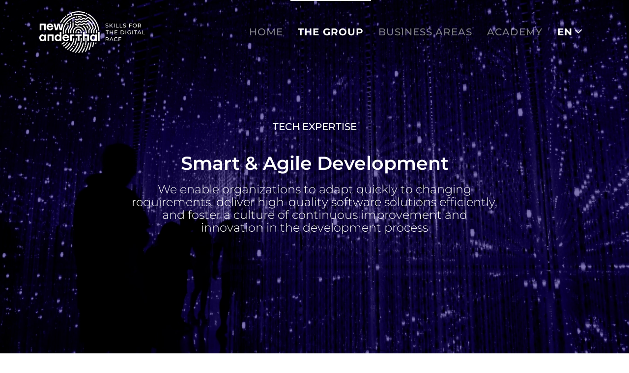

--- FILE ---
content_type: text/html; charset=UTF-8
request_url: https://newanderthal.pt/the-group/smart-agile-development/
body_size: 33807
content:
<!DOCTYPE html>
<html lang="en-US">
    <head>
        <meta charset="UTF-8">
        <meta name="viewport" content="width=device-width, initial-scale=1">
        <link rel="icon" href="/wp-content/uploads/2023/07/Favicon.png" sizes="any">
                <link rel="apple-touch-icon" href="/wp-content/themes/yootheme/vendor/yootheme/theme-wordpress/assets/images/apple-touch-icon.png">
                <meta name='robots' content='index, follow, max-image-preview:large, max-snippet:-1, max-video-preview:-1' />
<link rel="alternate" hreflang="en" href="https://newanderthal.pt/the-group/smart-agile-development/" />
<link rel="alternate" hreflang="pt-pt" href="https://newanderthal.pt/pt-pt/o-grupo/smart-agile-development/" />
<link rel="alternate" hreflang="fr" href="https://newanderthal.pt/fr/le-groupe/developpement-agile-intelligent/" />
<link rel="alternate" hreflang="x-default" href="https://newanderthal.pt/the-group/smart-agile-development/" />

	<!-- This site is optimized with the Yoast SEO plugin v23.6 - https://yoast.com/wordpress/plugins/seo/ -->
	<title>Smart &amp; Agile Development - New Anderthal</title>
	<meta name="description" content="Embrace adaptability for high-quality software. Combining Agile with Smart Practices, we foster innovation and ensure successful projects." />
	<link rel="canonical" href="https://newanderthal.pt/the-group/smart-agile-development/" />
	<meta property="og:locale" content="en_US" />
	<meta property="og:type" content="article" />
	<meta property="og:title" content="Smart &amp; Agile Development - New Anderthal" />
	<meta property="og:description" content="Embrace adaptability for high-quality software. Combining Agile with Smart Practices, we foster innovation and ensure successful projects." />
	<meta property="og:url" content="https://newanderthal.pt/the-group/smart-agile-development/" />
	<meta property="og:site_name" content="New Anderthal" />
	<meta property="article:modified_time" content="2024-02-12T16:19:20+00:00" />
	<meta property="og:image" content="https://newanderthal.pt/wp-content/uploads/2023/07/Rectangle-30-2-1024x655.png" />
	<meta property="og:image:width" content="1024" />
	<meta property="og:image:height" content="655" />
	<meta property="og:image:type" content="image/png" />
	<meta name="twitter:card" content="summary_large_image" />
	<meta name="twitter:label1" content="Est. reading time" />
	<meta name="twitter:data1" content="3 minutes" />
	<script type="application/ld+json" class="yoast-schema-graph">{"@context":"https://schema.org","@graph":[{"@type":"WebPage","@id":"https://newanderthal.pt/the-group/smart-agile-development/","url":"https://newanderthal.pt/the-group/smart-agile-development/","name":"Smart &amp; Agile Development - New Anderthal","isPartOf":{"@id":"https://newanderthal.pt/pt-pt/#website"},"primaryImageOfPage":{"@id":"https://newanderthal.pt/the-group/smart-agile-development/#primaryimage"},"image":{"@id":"https://newanderthal.pt/the-group/smart-agile-development/#primaryimage"},"thumbnailUrl":"https://newanderthal.pt/wp-content/uploads/2023/07/Rectangle-30-2.png","datePublished":"2023-07-12T16:27:44+00:00","dateModified":"2024-02-12T16:19:20+00:00","description":"Embrace adaptability for high-quality software. Combining Agile with Smart Practices, we foster innovation and ensure successful projects.","breadcrumb":{"@id":"https://newanderthal.pt/the-group/smart-agile-development/#breadcrumb"},"inLanguage":"en-US","potentialAction":[{"@type":"ReadAction","target":["https://newanderthal.pt/the-group/smart-agile-development/"]}]},{"@type":"ImageObject","inLanguage":"en-US","@id":"https://newanderthal.pt/the-group/smart-agile-development/#primaryimage","url":"https://newanderthal.pt/wp-content/uploads/2023/07/Rectangle-30-2.png","contentUrl":"https://newanderthal.pt/wp-content/uploads/2023/07/Rectangle-30-2.png","width":1920,"height":1229},{"@type":"BreadcrumbList","@id":"https://newanderthal.pt/the-group/smart-agile-development/#breadcrumb","itemListElement":[{"@type":"ListItem","position":1,"name":"Home","item":"https://newanderthal.pt/"},{"@type":"ListItem","position":2,"name":"The Group","item":"https://newanderthal.pt/the-group/"},{"@type":"ListItem","position":3,"name":"Smart &amp; Agile Development"}]},{"@type":"WebSite","@id":"https://newanderthal.pt/pt-pt/#website","url":"https://newanderthal.pt/pt-pt/","name":"New Anderthal","description":"","potentialAction":[{"@type":"SearchAction","target":{"@type":"EntryPoint","urlTemplate":"https://newanderthal.pt/pt-pt/?s={search_term_string}"},"query-input":{"@type":"PropertyValueSpecification","valueRequired":true,"valueName":"search_term_string"}}],"inLanguage":"en-US"}]}</script>
	<!-- / Yoast SEO plugin. -->


<link rel="alternate" type="application/rss+xml" title="New Anderthal &raquo; Feed" href="https://newanderthal.pt/feed/" />
<link rel="alternate" type="application/rss+xml" title="New Anderthal &raquo; Comments Feed" href="https://newanderthal.pt/comments/feed/" />
<link rel="alternate" title="oEmbed (JSON)" type="application/json+oembed" href="https://newanderthal.pt/wp-json/oembed/1.0/embed?url=https%3A%2F%2Fnewanderthal.pt%2Fthe-group%2Fsmart-agile-development%2F" />
<link rel="alternate" title="oEmbed (XML)" type="text/xml+oembed" href="https://newanderthal.pt/wp-json/oembed/1.0/embed?url=https%3A%2F%2Fnewanderthal.pt%2Fthe-group%2Fsmart-agile-development%2F&#038;format=xml" />
<style id='wp-img-auto-sizes-contain-inline-css' type='text/css'>
img:is([sizes=auto i],[sizes^="auto," i]){contain-intrinsic-size:3000px 1500px}
/*# sourceURL=wp-img-auto-sizes-contain-inline-css */
</style>
<style id='classic-theme-styles-inline-css' type='text/css'>
/*! This file is auto-generated */
.wp-block-button__link{color:#fff;background-color:#32373c;border-radius:9999px;box-shadow:none;text-decoration:none;padding:calc(.667em + 2px) calc(1.333em + 2px);font-size:1.125em}.wp-block-file__button{background:#32373c;color:#fff;text-decoration:none}
/*# sourceURL=/wp-includes/css/classic-themes.min.css */
</style>
<link rel='stylesheet' id='wpo_min-header-0-css' href='https://newanderthal.pt/wp-content/cache/wpo-minify/1729177708/assets/wpo-minify-header-befc195f.min.css' type='text/css' media='all' />
<link href="https://newanderthal.pt/wp-content/themes/yootheme-newanderthal/css/theme.1.css?ver=1729177712" rel="stylesheet">
<link href="https://newanderthal.pt/wp-content/themes/yootheme/css/theme.update.css?ver=4.0.13" rel="stylesheet">
<script type="text/javascript" id="wpo_min-header-0-js-extra">
/* <![CDATA[ */
var wpml_cookies = {"wp-wpml_current_language":{"value":"en","expires":1,"path":"/"}};
var wpml_cookies = {"wp-wpml_current_language":{"value":"en","expires":1,"path":"/"}};
//# sourceURL=wpo_min-header-0-js-extra
/* ]]> */
</script>
<script type="text/javascript" src="https://newanderthal.pt/wp-content/cache/wpo-minify/1729177708/assets/wpo-minify-header-52010676.min.js" id="wpo_min-header-0-js" defer="defer" data-wp-strategy="defer"></script>
<link rel="https://api.w.org/" href="https://newanderthal.pt/wp-json/" /><link rel="alternate" title="JSON" type="application/json" href="https://newanderthal.pt/wp-json/wp/v2/pages/1861" /><link rel="EditURI" type="application/rsd+xml" title="RSD" href="https://newanderthal.pt/xmlrpc.php?rsd" />
<meta name="generator" content="WordPress 6.9" />
<link rel='shortlink' href='https://newanderthal.pt/?p=1861' />
<meta name="generator" content="WPML ver:4.6.13 stt:1,4,41;" />
<script src="https://newanderthal.pt/wp-content/themes/yootheme/vendor/yootheme/theme-analytics/app/analytics.min.js?ver=4.0.13" defer></script>
<script src="https://newanderthal.pt/wp-content/themes/yootheme/vendor/assets/uikit/dist/js/uikit.min.js?ver=4.0.13"></script>
<script src="https://newanderthal.pt/wp-content/themes/yootheme/vendor/assets/uikit/dist/js/uikit-icons-horizon.min.js?ver=4.0.13"></script>
<script src="https://newanderthal.pt/wp-content/themes/yootheme/js/theme.js?ver=4.0.13"></script>
<script>window.yootheme = window.yootheme || {}; var $theme = yootheme.theme = {"i18n":{"close":{"label":"Close"},"totop":{"label":"Back to top"},"marker":{"label":"Open"},"navbarToggleIcon":{"label":"Open menu"},"paginationPrevious":{"label":"Previous page"},"paginationNext":{"label":"Next page"},"searchIcon":{"toggle":"Open Search","submit":"Submit Search"},"slider":{"next":"Next slide","previous":"Previous slide","slideX":"Slide %s","slideLabel":"%s of %s"},"slideshow":{"next":"Next slide","previous":"Previous slide","slideX":"Slide %s","slideLabel":"%s of %s"},"lightboxPanel":{"next":"Next slide","previous":"Previous slide","slideLabel":"%s of %s","close":"Close"}},"google_analytics":"G-0H243KRJ6B","google_analytics_anonymize":""};</script>
		<style type="text/css" id="wp-custom-css">
			.uk-navbar-nav li.uk-active a{
		font-weight: 700 !important;
}

#footer a{
		color: #B0B0B0;
}
.the-group-lists .el-content li::marker {
    content: '• ';
    font-size: 1.2em;
}

.uk-navbar-dropdown li.uk-active a{
		font-weight: 700 !important;
}

.uk-navbar-dropdown li a{
		display: block;
    text-align: center;
}

.uk-offcanvas-bar li.uk-active{
		font-weight: 700 !important;
}

.uk-offcanvas-bar li.uk-active li{
		font-weight: 500;
}

.business-area-slider .el-item{
 	display: flex;
    flex-direction: column;
    justify-content: center;
}

.case-studies-slider .el-item{
 	display: flex;
    flex-direction: column;
}

.case-studies-slider .uk-card-body{
 	flex: 1;
    display: flex;
    flex-direction: column;
    justify-content: center;
}

 
.case-studies-slider .el-link, .case-studies-slider .el-title{
 	font-weight: 600;   
}
.case-studies-slider .el-image{
 	 width: 100%;  
}

.single-post .uk-section-default.uk-section ul:not(.el-nav) li::marker {
    content: '• ';
    font-size: 1.2em;
}


.wpml-ls-current-language a span{
	color: #035EFF;
	font-weight: 700;
}

/* .menu-item.wpml-ls-slot-3{
	font-size: 20px;
	font-weight: 500;
} */
@media(min-width: 960px){
	.wpml-ls-current-language a{
		position: absolute;
}


.wpml-ls-current-language a:after{
	background-image: url('/wp-content/uploads/2023/09/Vector-84.svg');
	background-repeat: no-repeat;
	content: "";
	width: 20px;
	height: 20px;
	right: -5px;
	top: 5px;
	position: relative;
}
	.uk-navbar-transparent.uk-light .wpml-ls-current-language a:after{
	background-image: url('/wp-content/uploads/2023/09/Vector-84_white.svg');
}
}

@media(max-width: 960px){
	.menu-item.wpml-ls-slot-3 .uk-nav-sub{ 
			padding: 0;
	} 
}
.uk-navbar-transparent.uk-light .wpml-ls-current-language a span{
	color: #FFF;
	font-weight: 700;
}






		</style>
		    <style id='global-styles-inline-css' type='text/css'>
:root{--wp--preset--aspect-ratio--square: 1;--wp--preset--aspect-ratio--4-3: 4/3;--wp--preset--aspect-ratio--3-4: 3/4;--wp--preset--aspect-ratio--3-2: 3/2;--wp--preset--aspect-ratio--2-3: 2/3;--wp--preset--aspect-ratio--16-9: 16/9;--wp--preset--aspect-ratio--9-16: 9/16;--wp--preset--color--black: #000000;--wp--preset--color--cyan-bluish-gray: #abb8c3;--wp--preset--color--white: #ffffff;--wp--preset--color--pale-pink: #f78da7;--wp--preset--color--vivid-red: #cf2e2e;--wp--preset--color--luminous-vivid-orange: #ff6900;--wp--preset--color--luminous-vivid-amber: #fcb900;--wp--preset--color--light-green-cyan: #7bdcb5;--wp--preset--color--vivid-green-cyan: #00d084;--wp--preset--color--pale-cyan-blue: #8ed1fc;--wp--preset--color--vivid-cyan-blue: #0693e3;--wp--preset--color--vivid-purple: #9b51e0;--wp--preset--gradient--vivid-cyan-blue-to-vivid-purple: linear-gradient(135deg,rgb(6,147,227) 0%,rgb(155,81,224) 100%);--wp--preset--gradient--light-green-cyan-to-vivid-green-cyan: linear-gradient(135deg,rgb(122,220,180) 0%,rgb(0,208,130) 100%);--wp--preset--gradient--luminous-vivid-amber-to-luminous-vivid-orange: linear-gradient(135deg,rgb(252,185,0) 0%,rgb(255,105,0) 100%);--wp--preset--gradient--luminous-vivid-orange-to-vivid-red: linear-gradient(135deg,rgb(255,105,0) 0%,rgb(207,46,46) 100%);--wp--preset--gradient--very-light-gray-to-cyan-bluish-gray: linear-gradient(135deg,rgb(238,238,238) 0%,rgb(169,184,195) 100%);--wp--preset--gradient--cool-to-warm-spectrum: linear-gradient(135deg,rgb(74,234,220) 0%,rgb(151,120,209) 20%,rgb(207,42,186) 40%,rgb(238,44,130) 60%,rgb(251,105,98) 80%,rgb(254,248,76) 100%);--wp--preset--gradient--blush-light-purple: linear-gradient(135deg,rgb(255,206,236) 0%,rgb(152,150,240) 100%);--wp--preset--gradient--blush-bordeaux: linear-gradient(135deg,rgb(254,205,165) 0%,rgb(254,45,45) 50%,rgb(107,0,62) 100%);--wp--preset--gradient--luminous-dusk: linear-gradient(135deg,rgb(255,203,112) 0%,rgb(199,81,192) 50%,rgb(65,88,208) 100%);--wp--preset--gradient--pale-ocean: linear-gradient(135deg,rgb(255,245,203) 0%,rgb(182,227,212) 50%,rgb(51,167,181) 100%);--wp--preset--gradient--electric-grass: linear-gradient(135deg,rgb(202,248,128) 0%,rgb(113,206,126) 100%);--wp--preset--gradient--midnight: linear-gradient(135deg,rgb(2,3,129) 0%,rgb(40,116,252) 100%);--wp--preset--font-size--small: 13px;--wp--preset--font-size--medium: 20px;--wp--preset--font-size--large: 36px;--wp--preset--font-size--x-large: 42px;--wp--preset--spacing--20: 0.44rem;--wp--preset--spacing--30: 0.67rem;--wp--preset--spacing--40: 1rem;--wp--preset--spacing--50: 1.5rem;--wp--preset--spacing--60: 2.25rem;--wp--preset--spacing--70: 3.38rem;--wp--preset--spacing--80: 5.06rem;--wp--preset--shadow--natural: 6px 6px 9px rgba(0, 0, 0, 0.2);--wp--preset--shadow--deep: 12px 12px 50px rgba(0, 0, 0, 0.4);--wp--preset--shadow--sharp: 6px 6px 0px rgba(0, 0, 0, 0.2);--wp--preset--shadow--outlined: 6px 6px 0px -3px rgb(255, 255, 255), 6px 6px rgb(0, 0, 0);--wp--preset--shadow--crisp: 6px 6px 0px rgb(0, 0, 0);}:where(.is-layout-flex){gap: 0.5em;}:where(.is-layout-grid){gap: 0.5em;}body .is-layout-flex{display: flex;}.is-layout-flex{flex-wrap: wrap;align-items: center;}.is-layout-flex > :is(*, div){margin: 0;}body .is-layout-grid{display: grid;}.is-layout-grid > :is(*, div){margin: 0;}:where(.wp-block-columns.is-layout-flex){gap: 2em;}:where(.wp-block-columns.is-layout-grid){gap: 2em;}:where(.wp-block-post-template.is-layout-flex){gap: 1.25em;}:where(.wp-block-post-template.is-layout-grid){gap: 1.25em;}.has-black-color{color: var(--wp--preset--color--black) !important;}.has-cyan-bluish-gray-color{color: var(--wp--preset--color--cyan-bluish-gray) !important;}.has-white-color{color: var(--wp--preset--color--white) !important;}.has-pale-pink-color{color: var(--wp--preset--color--pale-pink) !important;}.has-vivid-red-color{color: var(--wp--preset--color--vivid-red) !important;}.has-luminous-vivid-orange-color{color: var(--wp--preset--color--luminous-vivid-orange) !important;}.has-luminous-vivid-amber-color{color: var(--wp--preset--color--luminous-vivid-amber) !important;}.has-light-green-cyan-color{color: var(--wp--preset--color--light-green-cyan) !important;}.has-vivid-green-cyan-color{color: var(--wp--preset--color--vivid-green-cyan) !important;}.has-pale-cyan-blue-color{color: var(--wp--preset--color--pale-cyan-blue) !important;}.has-vivid-cyan-blue-color{color: var(--wp--preset--color--vivid-cyan-blue) !important;}.has-vivid-purple-color{color: var(--wp--preset--color--vivid-purple) !important;}.has-black-background-color{background-color: var(--wp--preset--color--black) !important;}.has-cyan-bluish-gray-background-color{background-color: var(--wp--preset--color--cyan-bluish-gray) !important;}.has-white-background-color{background-color: var(--wp--preset--color--white) !important;}.has-pale-pink-background-color{background-color: var(--wp--preset--color--pale-pink) !important;}.has-vivid-red-background-color{background-color: var(--wp--preset--color--vivid-red) !important;}.has-luminous-vivid-orange-background-color{background-color: var(--wp--preset--color--luminous-vivid-orange) !important;}.has-luminous-vivid-amber-background-color{background-color: var(--wp--preset--color--luminous-vivid-amber) !important;}.has-light-green-cyan-background-color{background-color: var(--wp--preset--color--light-green-cyan) !important;}.has-vivid-green-cyan-background-color{background-color: var(--wp--preset--color--vivid-green-cyan) !important;}.has-pale-cyan-blue-background-color{background-color: var(--wp--preset--color--pale-cyan-blue) !important;}.has-vivid-cyan-blue-background-color{background-color: var(--wp--preset--color--vivid-cyan-blue) !important;}.has-vivid-purple-background-color{background-color: var(--wp--preset--color--vivid-purple) !important;}.has-black-border-color{border-color: var(--wp--preset--color--black) !important;}.has-cyan-bluish-gray-border-color{border-color: var(--wp--preset--color--cyan-bluish-gray) !important;}.has-white-border-color{border-color: var(--wp--preset--color--white) !important;}.has-pale-pink-border-color{border-color: var(--wp--preset--color--pale-pink) !important;}.has-vivid-red-border-color{border-color: var(--wp--preset--color--vivid-red) !important;}.has-luminous-vivid-orange-border-color{border-color: var(--wp--preset--color--luminous-vivid-orange) !important;}.has-luminous-vivid-amber-border-color{border-color: var(--wp--preset--color--luminous-vivid-amber) !important;}.has-light-green-cyan-border-color{border-color: var(--wp--preset--color--light-green-cyan) !important;}.has-vivid-green-cyan-border-color{border-color: var(--wp--preset--color--vivid-green-cyan) !important;}.has-pale-cyan-blue-border-color{border-color: var(--wp--preset--color--pale-cyan-blue) !important;}.has-vivid-cyan-blue-border-color{border-color: var(--wp--preset--color--vivid-cyan-blue) !important;}.has-vivid-purple-border-color{border-color: var(--wp--preset--color--vivid-purple) !important;}.has-vivid-cyan-blue-to-vivid-purple-gradient-background{background: var(--wp--preset--gradient--vivid-cyan-blue-to-vivid-purple) !important;}.has-light-green-cyan-to-vivid-green-cyan-gradient-background{background: var(--wp--preset--gradient--light-green-cyan-to-vivid-green-cyan) !important;}.has-luminous-vivid-amber-to-luminous-vivid-orange-gradient-background{background: var(--wp--preset--gradient--luminous-vivid-amber-to-luminous-vivid-orange) !important;}.has-luminous-vivid-orange-to-vivid-red-gradient-background{background: var(--wp--preset--gradient--luminous-vivid-orange-to-vivid-red) !important;}.has-very-light-gray-to-cyan-bluish-gray-gradient-background{background: var(--wp--preset--gradient--very-light-gray-to-cyan-bluish-gray) !important;}.has-cool-to-warm-spectrum-gradient-background{background: var(--wp--preset--gradient--cool-to-warm-spectrum) !important;}.has-blush-light-purple-gradient-background{background: var(--wp--preset--gradient--blush-light-purple) !important;}.has-blush-bordeaux-gradient-background{background: var(--wp--preset--gradient--blush-bordeaux) !important;}.has-luminous-dusk-gradient-background{background: var(--wp--preset--gradient--luminous-dusk) !important;}.has-pale-ocean-gradient-background{background: var(--wp--preset--gradient--pale-ocean) !important;}.has-electric-grass-gradient-background{background: var(--wp--preset--gradient--electric-grass) !important;}.has-midnight-gradient-background{background: var(--wp--preset--gradient--midnight) !important;}.has-small-font-size{font-size: var(--wp--preset--font-size--small) !important;}.has-medium-font-size{font-size: var(--wp--preset--font-size--medium) !important;}.has-large-font-size{font-size: var(--wp--preset--font-size--large) !important;}.has-x-large-font-size{font-size: var(--wp--preset--font-size--x-large) !important;}
/*# sourceURL=global-styles-inline-css */
</style>
</head>
    <body class="wp-singular page-template-default page page-id-1861 page-child parent-pageid-1088 wp-theme-yootheme wp-child-theme-yootheme-newanderthal ">
        
        <div class="uk-hidden-visually uk-notification uk-notification-top-left uk-width-auto">
            <div class="uk-notification-message">
                <a href="#tm-main">Skip to main content</a>
            </div>
        </div>
    
        
        
        <div class="tm-page">

                        


<header class="tm-header-mobile uk-hidden@m" uk-header>


    
        <div class="uk-navbar-container">

            <div class="uk-container uk-container-expand">
                <nav class="uk-navbar" uk-navbar="{&quot;container&quot;:&quot;.tm-header-mobile&quot;}">

                                        <div class="uk-navbar-left">

                                                    <a href="https://newanderthal.pt/" aria-label="Back to home" class="uk-logo uk-navbar-item">
    <img alt="NewAnderthal" loading="eager" width="215" height="85" src="/wp-content/uploads/2023/07/logo.svg"><img class="uk-logo-inverse" alt="NewAnderthal" loading="eager" width="215" height="85" src="/wp-content/uploads/2023/07/Layer_1.svg"></a>                        
                        
                    </div>
                    
                    
                                        <div class="uk-navbar-right">

                                                                            
                        <a uk-toggle href="#tm-dialog-mobile" class="uk-navbar-toggle">

        
        <div uk-navbar-toggle-icon></div>

        
    </a>
                    </div>
                    
                </nav>
            </div>

        </div>

    



        <div id="tm-dialog-mobile" uk-offcanvas="container: true; overlay: true" mode="slide" flip>
        <div class="uk-offcanvas-bar uk-flex uk-flex-column">

                        <button class="uk-offcanvas-close uk-close-large" type="button" uk-close uk-toggle="cls: uk-close-large; mode: media; media: @s"></button>
            
                        <div class="uk-margin-auto-bottom">
                
<div class="uk-grid uk-child-width-1-1">    <div>
<div class="uk-panel widget widget_nav_menu" id="nav_menu-2">

    
    
<ul class="uk-nav uk-nav-default uk-nav-divider">
    
	<li class="menu-item menu-item-type-post_type menu-item-object-page menu-item-home"><a href="https://newanderthal.pt/"> Home</a></li>
	<li class="menu-item menu-item-type-post_type menu-item-object-page current-page-ancestor current-menu-ancestor current-menu-parent current-page-parent current_page_parent current_page_ancestor menu-item-has-children uk-active uk-parent"><a href="https://newanderthal.pt/the-group/"> The Group</a>
	<ul class="uk-nav-sub">

		<li class="menu-item menu-item-type-post_type menu-item-object-page current-page-ancestor current-page-parent uk-active"><a href="https://newanderthal.pt/the-group/"> About Us</a></li>
		<li class="menu-item menu-item-type-post_type menu-item-object-page"><a href="https://newanderthal.pt/the-group/strategy-consulting/"> Strategy &#038; Consulting</a></li>
		<li class="menu-item menu-item-type-post_type menu-item-object-page"><a href="https://newanderthal.pt/the-group/brand-experience-ui-ux/"> Brand Experience | UI/UX</a></li>
		<li class="menu-item menu-item-type-post_type menu-item-object-page current-menu-item page_item page-item-1861 current_page_item uk-active"><a href="https://newanderthal.pt/the-group/smart-agile-development/"> Smart &amp; Agile Development</a></li>
		<li class="menu-item menu-item-type-post_type menu-item-object-page"><a href="https://newanderthal.pt/the-group/big-data-analytics/"> Big Data &amp; Analytics</a></li>
		<li class="menu-item menu-item-type-post_type menu-item-object-page"><a href="https://newanderthal.pt/the-group/cloud/"> Cloud</a></li>
		<li class="menu-item menu-item-type-post_type menu-item-object-page"><a href="https://newanderthal.pt/the-group/ai-ml/"> AI &amp; ML</a></li></ul></li>
	<li class="menu-item menu-item-type-post_type menu-item-object-page menu-item-has-children uk-parent"><a href="https://newanderthal.pt/business-areas/"> Business Areas</a>
	<ul class="uk-nav-sub">

		<li class="menu-item menu-item-type-post_type menu-item-object-page"><a href="https://newanderthal.pt/business-areas/decskill/"> Decskill</a></li>
		<li class="menu-item menu-item-type-post_type menu-item-object-page"><a href="https://newanderthal.pt/business-areas/decskill-talent/"> Decskill Talent</a></li>
		<li class="menu-item menu-item-type-post_type menu-item-object-page"><a href="https://newanderthal.pt/business-areas/decskill-boost/"> Decskill Boost</a></li>
		<li class="menu-item menu-item-type-post_type menu-item-object-page"><a href="https://newanderthal.pt/business-areas/decskill-connect/"> Decskill Connect</a></li>
		<li class="menu-item menu-item-type-post_type menu-item-object-page"><a href="https://newanderthal.pt/business-areas/newnormal/"> New Normal</a></li>
		<li class="menu-item menu-item-type-post_type menu-item-object-page"><a href="https://newanderthal.pt/business-areas/ableit/"> Able IT</a></li>
		<li class="menu-item menu-item-type-custom menu-item-object-custom"><a href="/category/case-studies/"> Success Stories</a></li></ul></li>
	<li class="menu-item menu-item-type-custom menu-item-object-custom"><a href="https://academia.newanderthal.pt/" target="_blank"> Academy</a></li>
	<li class="menu-item wpml-ls-slot-3 wpml-ls-item wpml-ls-item-en wpml-ls-current-language wpml-ls-menu-item wpml-ls-first-item menu-item-type-wpml_ls_menu_item menu-item-object-wpml_ls_menu_item menu-item-has-children uk-parent"><a href="https://newanderthal.pt/the-group/smart-agile-development/" title="EN"> 
<span class="wpml-ls-native" lang="en">EN</span></a>
	<ul class="uk-nav-sub">

		<li class="menu-item wpml-ls-slot-3 wpml-ls-item wpml-ls-item-pt-pt wpml-ls-menu-item menu-item-type-wpml_ls_menu_item menu-item-object-wpml_ls_menu_item"><a href="https://newanderthal.pt/pt-pt/o-grupo/smart-agile-development/" title="PT"> 
<span class="wpml-ls-native" lang="pt-pt">PT</span></a></li>
		<li class="menu-item wpml-ls-slot-3 wpml-ls-item wpml-ls-item-fr wpml-ls-menu-item wpml-ls-last-item menu-item-type-wpml_ls_menu_item menu-item-object-wpml_ls_menu_item"><a href="https://newanderthal.pt/fr/le-groupe/developpement-agile-intelligent/" title="FR"> 
<span class="wpml-ls-native" lang="fr">FR</span></a></li></ul></li></ul>

</div>
</div></div>            </div>
            
            
        </div>
    </div>
    
    
    

</header>





<header class="tm-header uk-visible@m" uk-header>



        <div uk-sticky media="@m" show-on-up animation="uk-animation-slide-top" cls-active="uk-navbar-sticky" sel-target=".uk-navbar-container">
    
        <div class="uk-navbar-container">

            <div class="uk-container">
                <nav class="uk-navbar" uk-navbar="{&quot;align&quot;:&quot;center&quot;,&quot;container&quot;:&quot;.tm-header &gt; [uk-sticky]&quot;,&quot;boundary&quot;:&quot;.tm-header .uk-navbar-container&quot;}">

                                        <div class="uk-navbar-left">

                                                    <a href="https://newanderthal.pt/" aria-label="Back to home" class="uk-logo uk-navbar-item">
    <img alt="NewAnderthal" loading="eager" width="215" height="85" src="/wp-content/uploads/2023/07/logo.svg"><img class="uk-logo-inverse" alt="NewAnderthal" loading="eager" width="215" height="85" src="/wp-content/uploads/2023/07/Layer_1.svg"></a>                        
                        
                        
                    </div>
                    
                    
                                        <div class="uk-navbar-right">

                                                    
<ul class="uk-navbar-nav">
    
	<li class="menu-item menu-item-type-post_type menu-item-object-page menu-item-home"><a href="https://newanderthal.pt/"> Home</a></li>
	<li class="menu-item menu-item-type-post_type menu-item-object-page current-page-ancestor current-menu-ancestor current-menu-parent current-page-parent current_page_parent current_page_ancestor menu-item-has-children uk-active uk-parent"><a href="https://newanderthal.pt/the-group/"> The Group</a>
	<div class="uk-navbar-dropdown"><div><ul class="uk-nav uk-navbar-dropdown-nav">

		<li class="menu-item menu-item-type-post_type menu-item-object-page current-page-ancestor current-page-parent uk-active"><a href="https://newanderthal.pt/the-group/"> About Us</a></li>
		<li class="menu-item menu-item-type-post_type menu-item-object-page"><a href="https://newanderthal.pt/the-group/strategy-consulting/"> Strategy &#038; Consulting</a></li>
		<li class="menu-item menu-item-type-post_type menu-item-object-page"><a href="https://newanderthal.pt/the-group/brand-experience-ui-ux/"> Brand Experience | UI/UX</a></li>
		<li class="menu-item menu-item-type-post_type menu-item-object-page current-menu-item page_item page-item-1861 current_page_item uk-active"><a href="https://newanderthal.pt/the-group/smart-agile-development/"> Smart &amp; Agile Development</a></li>
		<li class="menu-item menu-item-type-post_type menu-item-object-page"><a href="https://newanderthal.pt/the-group/big-data-analytics/"> Big Data &amp; Analytics</a></li>
		<li class="menu-item menu-item-type-post_type menu-item-object-page"><a href="https://newanderthal.pt/the-group/cloud/"> Cloud</a></li>
		<li class="menu-item menu-item-type-post_type menu-item-object-page"><a href="https://newanderthal.pt/the-group/ai-ml/"> AI &amp; ML</a></li></ul></div></div></li>
	<li class="menu-item menu-item-type-post_type menu-item-object-page menu-item-has-children uk-parent"><a href="https://newanderthal.pt/business-areas/"> Business Areas</a>
	<div class="uk-navbar-dropdown"><div><ul class="uk-nav uk-navbar-dropdown-nav">

		<li class="menu-item menu-item-type-post_type menu-item-object-page"><a href="https://newanderthal.pt/business-areas/decskill/"> Decskill</a></li>
		<li class="menu-item menu-item-type-post_type menu-item-object-page"><a href="https://newanderthal.pt/business-areas/decskill-talent/"> Decskill Talent</a></li>
		<li class="menu-item menu-item-type-post_type menu-item-object-page"><a href="https://newanderthal.pt/business-areas/decskill-boost/"> Decskill Boost</a></li>
		<li class="menu-item menu-item-type-post_type menu-item-object-page"><a href="https://newanderthal.pt/business-areas/decskill-connect/"> Decskill Connect</a></li>
		<li class="menu-item menu-item-type-post_type menu-item-object-page"><a href="https://newanderthal.pt/business-areas/newnormal/"> New Normal</a></li>
		<li class="menu-item menu-item-type-post_type menu-item-object-page"><a href="https://newanderthal.pt/business-areas/ableit/"> Able IT</a></li>
		<li class="menu-item menu-item-type-custom menu-item-object-custom"><a href="/category/case-studies/"> Success Stories</a></li></ul></div></div></li>
	<li class="menu-item menu-item-type-custom menu-item-object-custom"><a href="https://academia.newanderthal.pt/" target="_blank"> Academy</a></li>
	<li class="menu-item wpml-ls-slot-3 wpml-ls-item wpml-ls-item-en wpml-ls-current-language wpml-ls-menu-item wpml-ls-first-item menu-item-type-wpml_ls_menu_item menu-item-object-wpml_ls_menu_item menu-item-has-children uk-parent"><a href="https://newanderthal.pt/the-group/smart-agile-development/" title="EN"> 
<span class="wpml-ls-native" lang="en">EN</span></a>
	<div class="uk-navbar-dropdown"><div><ul class="uk-nav uk-navbar-dropdown-nav">

		<li class="menu-item wpml-ls-slot-3 wpml-ls-item wpml-ls-item-pt-pt wpml-ls-menu-item menu-item-type-wpml_ls_menu_item menu-item-object-wpml_ls_menu_item"><a href="https://newanderthal.pt/pt-pt/o-grupo/smart-agile-development/" title="PT"> 
<span class="wpml-ls-native" lang="pt-pt">PT</span></a></li>
		<li class="menu-item wpml-ls-slot-3 wpml-ls-item wpml-ls-item-fr wpml-ls-menu-item wpml-ls-last-item menu-item-type-wpml_ls_menu_item menu-item-object-wpml_ls_menu_item"><a href="https://newanderthal.pt/fr/le-groupe/developpement-agile-intelligent/" title="FR"> 
<span class="wpml-ls-native" lang="fr">FR</span></a></li></ul></div></div></li></ul>
                        
                                                                            
                    </div>
                    
                </nav>
            </div>

        </div>

        </div>
    







</header>

            
            
            <main id="tm-main" >

                <!-- Builder #page --><style class="uk-margin-remove-adjacent">#page\#0 .el-image{ width: 100%; } #page\#1 .el-title{ font-weight: 600; } #page\#2 .el-title{ font-weight: 600; } #page\#3 .el-title{ font-weight: 600; } #page\#4 .el-title{ font-weight: 600; } #page\#5 .el-title{ font-weight: 600; } </style>
<div class="uk-section-default uk-light" tm-header-transparent="light" uk-scrollspy="target: [uk-scrollspy-class]; cls: uk-animation-fade; delay: false;">
        <div data-src="/wp-content/themes/yootheme/cache/64/Rectangle-30-2-64ea7d60.png" data-sources="[{&quot;type&quot;:&quot;image\/webp&quot;,&quot;srcset&quot;:&quot;\/wp-content\/themes\/yootheme\/cache\/fe\/Rectangle-30-2-fea0cde9.webp 768w, \/wp-content\/themes\/yootheme\/cache\/7f\/Rectangle-30-2-7f1b7a9d.webp 1024w, \/wp-content\/themes\/yootheme\/cache\/bd\/Rectangle-30-2-bd6c9768.webp 1366w, \/wp-content\/themes\/yootheme\/cache\/64\/Rectangle-30-2-64668e56.webp 1600w, \/wp-content\/themes\/yootheme\/cache\/5d\/Rectangle-30-2-5decb658.webp 1920w, \/wp-content\/themes\/yootheme\/cache\/e7\/Rectangle-30-2-e71303e6.webp 2560w&quot;,&quot;sizes&quot;:&quot;(max-aspect-ratio: 2560\/1639) 156vh&quot;}]" loading="eager" uk-img class="uk-background-norepeat uk-background-cover uk-background-center-center uk-section uk-flex uk-flex-middle" uk-height-viewport="offset-top: true;">    
        
        
        
                        <div class="uk-width-1-1">
            
                                <div class="uk-container">                
                    
                    <div class="uk-grid tm-grid-expand uk-child-width-1-1 uk-grid-margin">
<div class="uk-width-1-1@m">
    
        
            
            
            
                
                    
<div class="uk-h6 uk-text-primary uk-text-center" uk-scrollspy-class>        Tech expertise    </div>
<h1 class="uk-h1 uk-text-center" uk-scrollspy-class="uk-animation-slide-bottom-small">        <strong>Smart &amp; Agile Development</strong>    </h1><div class="uk-panel uk-text-emphasis uk-h4 uk-text-light uk-margin uk-width-2xlarge uk-margin-auto uk-text-center" uk-scrollspy-class="uk-animation-slide-top-small"><p>We enable organizations to adapt quickly to changing requirements, deliver high-quality software solutions efficiently, and foster a culture of continuous improvement and innovation in the development process</p></div>
                
            
        
    
</div></div>
                                </div>
                
                        </div>
            
        
        </div>
    
</div>
<div class="uk-section-default uk-section uk-section-large" uk-scrollspy="target: [uk-scrollspy-class]; cls: uk-animation-fade; delay: 200;">
    
        
        
        
            
                                <div class="uk-container">                
                    
                    <div class="uk-grid tm-grid-expand uk-child-width-1-1 uk-margin-large">
<div class="uk-width-1-1@m">
    
        
            
            
            
                
                    
<h2 class="uk-h1 uk-heading-bullet uk-text-secondary" uk-scrollspy-class>        <strong>By combining the principles of Agile Methodologies with Smart Practices, we provide a framework that promotes collaboration, adaptability, and continuous improvement, leading to successful software development projects.</strong>    </h2>
                
            
        
    
</div></div><div class="uk-grid tm-grid-expand uk-grid-large uk-grid-margin-large" uk-grid>
<div class="uk-width-1-3@m">
    
        
            
            
            
                
                    <div class="uk-panel uk-text-large uk-text-secondary uk-margin" uk-scrollspy-class><p>Smart &amp; Agile Development is an iterative and collaborative approach to software development that emphasizes flexibility, collaboration, and responsiveness to change.</p></div><div class="uk-panel uk-margin" uk-scrollspy-class><p>It is designed to address the limitations of traditional Waterfall Development methods by promoting iterative development cycles and adaptive planning</p></div>
<ul class="uk-list uk-list-divider uk-list-large uk-text-secondary uk-margin-medium" uk-scrollspy-class>
    <li class="el-item">        
    <div class="el-content uk-panel"><p>Methodology</p></div>            </li>

    <li class="el-item">        
    <div class="el-content uk-panel"><p>Project Management</p></div>            </li>

    <li class="el-item">        
    <div class="el-content uk-panel"><p>Testing and Quality Assurance</p></div>            </li>
</ul>
                
            
        
    
</div>
<div class="uk-width-2-3@m">
    
        
            
            
            
                
                    
<div class="uk-margin" uk-slider="autoplay: 1; pauseOnHover: false; autoplayInterval: 5000;" id="page#0" uk-scrollspy-class>
    <div class="uk-position-relative">
                <div class="uk-slider-container">
        
            <ul class="uk-slider-items uk-grid uk-grid-match">                                <li class="uk-width-1-1 uk-width-1-2@s uk-width-1-3@l">
<div class="el-item uk-panel uk-margin-remove-first-child">
    
    
                <picture>
<source type="image/webp" srcset="/wp-content/themes/yootheme/cache/f0/irfan-simsar-wxWulfjN-G0-unsplash-1-f0ee009d.webp 250w, /wp-content/themes/yootheme/cache/e2/irfan-simsar-wxWulfjN-G0-unsplash-1-e2198d9a.webp 311w" sizes="(min-width: 250px) 250px">
<img decoding="async" src="/wp-content/themes/yootheme/cache/77/irfan-simsar-wxWulfjN-G0-unsplash-1-77967c73.png" width="250" height="450" class="el-image" alt loading="lazy">
</picture>        
                    

        
                <div class="el-title uk-text-large uk-text-secondary uk-margin-medium-top uk-margin-remove-bottom">                        Methodology                    </div>        
        
    
        
        
                <div class="el-content uk-panel uk-margin-top"><p>Flexible and Iterative approaches to software development that prioritize collaboration, adaptability, and customer value.</p></div>        
        
        
        
        
    
    
</div></li>                                <li class="uk-width-1-1 uk-width-1-2@s uk-width-1-3@l">
<div class="el-item uk-panel uk-margin-remove-first-child">
    
    
                <picture>
<source type="image/webp" srcset="/wp-content/themes/yootheme/cache/b2/planning-chart-for-financial-project-2023-11-27-05-05-00-utc-1-b24dca1e.webp 250w, /wp-content/themes/yootheme/cache/a0/planning-chart-for-financial-project-2023-11-27-05-05-00-utc-1-a0ba4719.webp 311w" sizes="(min-width: 250px) 250px">
<img decoding="async" src="/wp-content/themes/yootheme/cache/99/planning-chart-for-financial-project-2023-11-27-05-05-00-utc-1-99fc7a88.png" width="250" height="450" class="el-image" alt loading="lazy">
</picture>        
                    

        
                <div class="el-title uk-text-large uk-text-secondary uk-margin-medium-top uk-margin-remove-bottom">                        Project Management                    </div>        
        
    
        
        
                <div class="el-content uk-panel uk-margin-top"><p>Application of Agile principles to effectively Manage Projects by adapting the traditional management approach to embrace flexibility, collaboration, and iterative development.</p></div>        
        
        
        
        
    
    
</div></li>                                <li class="uk-width-1-1 uk-width-1-2@s uk-width-1-3@l">
<div class="el-item uk-panel uk-margin-remove-first-child">
    
    
                <picture>
<source type="image/webp" srcset="/wp-content/themes/yootheme/cache/a9/developer-reviewing-programming-code-2023-12-05-22-51-33-utc-1-a9ccadc7.webp 250w, /wp-content/themes/yootheme/cache/bb/developer-reviewing-programming-code-2023-12-05-22-51-33-utc-1-bb3b20c0.webp 311w" sizes="(min-width: 250px) 250px">
<img decoding="async" src="/wp-content/themes/yootheme/cache/23/developer-reviewing-programming-code-2023-12-05-22-51-33-utc-1-23b8bea5.png" width="250" height="450" class="el-image" alt loading="lazy">
</picture>        
                    

        
                <div class="el-title uk-text-large uk-text-secondary uk-margin-medium-top uk-margin-remove-bottom">                        Testing and Quality Assurance                    </div>        
        
    
        
        
                <div class="el-content uk-panel uk-margin-top"><p>Early and continuous testing, test-driven development, and collaborative efforts to ensure high-quality software within the iterative and adaptive nature of Agile development.</p></div>        
        
        
        
        
    
    
</div></li>                            </ul>

                </div>
        
                
<div class="uk-visible@xl">    <a class="el-slidenav uk-position-medium uk-position-center-left-out" href="#" uk-slidenav-previous uk-slider-item="previous" uk-toggle="cls: uk-position-center-left-out uk-position-center-left; mode: media; media: @xl"></a>    <a class="el-slidenav uk-position-medium uk-position-center-right-out" href="#" uk-slidenav-next uk-slider-item="next" uk-toggle="cls: uk-position-center-right-out uk-position-center-right; mode: media; media: @xl"></a></div>
        
    </div>

        <ul class="el-nav uk-slider-nav uk-dotnav uk-flex-center uk-margin-large-top" uk-margin></ul>    
</div>

                
            
        
    
</div></div>
                                </div>
                
            
        
    
</div>
<div class="uk-section-primary uk-preserve-color uk-section uk-section-xlarge" uk-scrollspy="target: [uk-scrollspy-class]; cls: uk-animation-fade; delay: false;">
    
        
        
        
            
                                <div class="uk-container">                
                    
                    <div class="uk-grid tm-grid-expand uk-child-width-1-1 uk-grid-margin">
<div class="uk-width-1-1@m">
    
        
            
            
            
                
                    
<h2 class="uk-h1 uk-text-center" uk-scrollspy-class>        <span data-metadata="&lt;!--(figmeta)eyJmaWxlS2V5IjoiR0tXdFlQZGVReXFFREdXbk51QUxIdyIsInBhc3RlSUQiOjM5MDQyNDUyMSwiZGF0YVR5cGUiOiJzY2VuZSJ9Cg==(/figmeta)--&gt;"></span><strong>Can benefit</strong>    </h2>
                
            
        
    
</div></div><div class="uk-grid tm-grid-expand uk-grid-large uk-margin-large" uk-grid uk-height-match="target: .uk-card">
<div class="uk-width-1-2@s">
    
        
            
            
            
                
                    
<div class="uk-panel uk-margin-remove-first-child uk-text-emphasis uk-margin uk-margin-remove-bottom" id="page#1" uk-scrollspy-class>
    
    
                        
                    

        
                <h3 class="el-title uk-margin-top uk-margin-remove-bottom">                        Software Development Companies                    </h3>        
        
    
        
        
                <div class="el-content uk-panel uk-margin-top"><p><span>By accelerating time-to-market, enhancing customer collaboration, improving software quality and efficiency, empowering development teams, and fostering a culture of continuous learning and improvement.</span></p></div>        
        
        
        
        
    
    
</div><hr class="uk-margin-large uk-hidden@s" uk-scrollspy-class>
                
            
        
    
</div>
<div class="uk-width-1-2@s">
    
        
            
            
            
                
                    
<div class="uk-panel uk-margin-remove-first-child uk-text-emphasis uk-margin-large" id="page#2" uk-scrollspy-class>
    
    
                        
                    

        
                <h3 class="el-title uk-margin-large-top uk-margin-remove-bottom">                        Digital Agencies                    </h3>        
        
    
        
        
                <div class="el-content uk-panel uk-margin-top"><p><span>By streamlining project management, enhance collaboration and communication, improve resource management, deliver high-quality solutions, and foster innovation, thereby driving client satisfaction and staying competitive in the rapidly evolving digital landscape.</span></p></div>        
        
        
        
        
    
    
</div>
                
            
        
    
</div></div><div class="uk-grid tm-grid-expand uk-grid-column-large uk-margin-large" uk-grid uk-height-match="target: .uk-card">
<div class="uk-grid-item-match uk-flex-middle uk-width-1-2@s">
    
        
            
            
                        <div class="uk-panel uk-width-1-1">            
                
                    <hr class="uk-margin-large uk-margin-remove-top uk-margin-remove-bottom" uk-scrollspy-class>
                
                        </div>
            
        
    
</div>
<div class="uk-grid-item-match uk-flex-middle uk-width-1-2@s uk-margin-remove uk-visible@s">
    
        
            
            
                        <div class="uk-panel uk-width-1-1">            
                
                    <hr class="uk-margin-large uk-margin-remove-top uk-margin-remove-bottom uk-visible@s" uk-scrollspy-class>
                
                        </div>
            
        
    
</div></div><div class="uk-grid tm-grid-expand uk-grid-large uk-margin-large" uk-grid uk-height-match="target: .uk-card">
<div class="uk-width-1-2@s">
    
        
            
            
            
                
                    
<div class="uk-panel uk-margin-remove-first-child uk-text-emphasis uk-margin" id="page#3" uk-scrollspy-class>
    
    
                        
                    

        
                <h3 class="el-title uk-margin-top uk-margin-remove-bottom">                        Government Agencies                    </h3>        
        
    
        
        
                <div class="el-content uk-panel uk-margin-top"><p><span>By enhancing service delivery, engaging citizens effectively, achieving transparency and accountability, fostering collaboration, optimizing costs, driving innovation, and effectively responding to changing needs and emergencies, ultimately improving public services and citizen satisfaction.</span></p></div>        
        
        
        
        
    
    
</div><hr class="uk-margin-large uk-hidden@s" uk-scrollspy-class>
                
            
        
    
</div>
<div class="uk-width-1-2@s">
    
        
            
            
            
                
                    
<div class="uk-panel uk-margin-remove-first-child uk-text-emphasis uk-margin-large" id="page#4" uk-scrollspy-class>
    
    
                        
                    

        
                <h3 class="el-title uk-margin-large-top uk-margin-remove-bottom">                        Technology Startups                    </h3>        
        
    
        
        
                <div class="el-content uk-panel uk-margin-top"><p>by accelerating their time-to-market, delivering customer-centric products, optimizing costs, adapting to changing market conditions, fostering collaboration and innovation, making data-driven decisions, scaling effectively, and continuously improving their development practices.</p></div>        
        
        
        
        
    
    
</div>
                
            
        
    
</div></div>
                                </div>
                
            
        
    
</div>
<div class="uk-section-default uk-section uk-section-large">
    
        
        
        
            
                                <div class="uk-container">                
                    
                    <div class="uk-grid tm-grid-expand uk-child-width-1-1 uk-margin-large">
<div class="uk-width-1-1@m">
    
        
            
            
            
                
                    
<h2 class="uk-heading-bullet uk-text-primary uk-text-capitalize">        <span data-metadata="&lt;!--(figmeta)eyJmaWxlS2V5IjoiR0tXdFlQZGVReXFFREdXbk51QUxIdyIsInBhc3RlSUQiOjI1NzQyOTkzOCwiZGF0YVR5cGUiOiJzY2VuZSJ9Cg==(/figmeta)--&gt;"></span><span data-buffer="&lt;!--(figma)ZmlnLWtpd2keAAAAgzoAALWdeZhsSVXgI25m1vLqLb3vNIvsm73T7ORyqzLfy63zZlZ1t9hJVuWtV8nLykzyZr3Xr90QERERERERERERERERERERERERERERERERkWEch3Ecx2EcdeZ3IuLevFnvNTP/TH9fvzhx4sSJiBMnTpw4EXnr33QtjKLe6bB9fhIqddnJRqXeDdr5VlvxX71R8rvFcr6+4QdkdSfwW6m8Z6j9egk4E1Q26vkqUDZo31P1AXIG6Aa+8FoytIZzNzhVaXZbfrWRl5rL9Ua7sn5PNyg3OtVSt9PcaOVLUn/Fgd1Soy751Tjf8tdbflAGdSQo+nW/C7pZ7t7V8Vv3gFxLI1t+syrIo6XK+jrpsWK14tfb3UKL1ov5QPp2PNW3k41Oi3H40rMTQbvl52u2hPwlLm9HfGn+/kGEEO4GVtKEzu/sIExQUJW6jbppWJnMVqvSljHo+rgfNvd6UQhZkaK2aQmiWmPTgHprMOoPRqdbB0OhqTfq9/qtBgWqUTLlwsHO1sMp9EGpUqPYqTEqQF3M1zfzAZC30Wp0mgCZ9Va+JnTZQqNR9fP1bqPpt/LtSqMOMrfpF9uNFtCSjJN0uVoxbFf8arXSDARcbUHEtJt5PdLyNzrVfKvbbFTv2TBM1miqXvJLiHtOd7Tt3y1dOhZUK0VBHA/uqRUaoiMnKnUaqxssUq0UT4moLg3K+abf3aq0y11X97Jio16Hp+ng5UXRx0K1UTxF7oqtSmnD6NaV8KrJSK+q+aVKHuDqcmWjXOV/Kb4mgIEd7LUO7CLsVjUvjV63lQ/KlW6blsldv5lvVfIF0/8b2g54iAG6ReRB7saYxGn2Qxme0deHBXu9Sbg1mO21w/[base64]/5my4CXN6nm0Fc0GLYFZZalZ1c1qx1p/up8q9XYiod5jc3Fsrg26NRq9KV7slM3Mw7uOqNE1wdN3y+Wu4VOgTkEcUOl3vZlzbPOG638huAeUhiGo36NlSbdyQdBt11mJjbE5mAVWzVj6XQp3zrlC2vPDVIUKiPLh9VRwJCQzRYb1UaSyxmlNHWWAta/gcyCo0apgUKTX7FV4uzqXFmPBI31dtfwILdWzrdKSc5YOL/l21V1zL+7iJzsyI+XzWyfCPLtTrLwLzGtAFxa7SCqRlBpSxOXNXuDkdPelaCBboNUaFSpwrTQmnQVjE5Qkhp5YHEABYWmioUAl0lwEDmlz1ZqVsw5rN7JCsDSJktIjNxyZZ/NKNjpDUMrfXaTlt8uGsGvV2ScGn01rbWt3mb83d1wx/[base64]/JJW/jfxaKn87+aOp/B3kjxUrrWK69eN2tCfHA5FMDS+gBVYV/E1fRqDjgXuF8XgY9kaNSRgrSLZTtysVMVJNti5gHXQK2GYDe3ebBWz01Qi/PJ4OHhiPZr0h1Z1lTM0tumyk4J3ssOmuV0wP57U3w+lswNITXKNJUapqodFuN2pAXm18EIXFg2k0niIftoU8to8CVWw1AlZapQWs/Xt8WXqoHjkPl9E01cwzFGxhERUnn8XSk+RIipUq0FJNLKpUWWaK8TaBVpL5M9nVTRb7eFobTKfSgWQVmVkn1QbAAmEZ2dHaosJeqRftWXviFdmFQam5gmtjc+x6yDbrG6DUyaYvqQ42JfGaJfEdM/79k/[base64]/o0NTVW3qweojdTU4m32nLzpVNscoZVicPotlg9zxFD8qlmS/[base64]/U7ARli3PMlueYmNfKHGVZrc4RCacjcrC1OMdpbY6JOR2doyynY3NEwum47SjTBFHM7MQCMuZ3yQLWsrx0AZdwvcy05LCO6eVpXMzzijTSsrwyjUo4XoW9qhS7UkbuapxB4gr5OmbMLLpr8PsbuIdzzLV+L2KN2hk/Tiii2ClUihQoYR1nND56KuuJrbEuNjVkESVFWaFbwORs3QXckjXTSX45aLasjV/ZwFCxhyaIVUeaII5YyCwBVqvV/7VFZHtLDMTRQ8gyZx7Qx4Kd6Xg4LA2m1lbQabeKvoFFR8LG4tq6GJqZrPewj5mahZT7dzfZ3KzVLMJBvCST0xsdthXtRYRnaAx4WenhGFfHgF5xPMSX0NmpWlX6NP942/yT6fFP1robVL6fnD7PP14LFNRzxDn+yezxT9ZwCmbjCRV2BFbPU3ri7DAEXq03mw7uV3pp/6abyOv9m24m8fZvuoUks3+zILP7Nwsyt3+zIJeavSk2tzLqh9TzTh8M+uq+FNM15Vn/n8KzveFBSB19YM4CNyhvHSnVe/uh0pnd3v5geB56HcnmC+DBZBbtTAeTGbmM0G72poMeVQ72w+lgZ31w+mCKaNlu3ZlXoXbMJ4AmVGAifMCmmcWqwaS3g1Iv1CV2gAcgRszkNUEJd0y8CIN1mVwZYJoDppJogIFxkFBnM7/p2sXeJEKZ51VYf+a8qEm6ccZr+pzdpOsZEN0kJz43UUEBc6AY7AbgUop/[base64]/LXFognJXRdYN+n6csXEWm9wHspDGq269O9GEQrpQ9nfZCofVmqbQ+vD16t5Gccjahst2cC/KUDXSB/J8UDaf9Q63izpo8s2fUzZtvvYts0/7i6bPr5p0yfIkYf0idX1guSf1Gia9Mmttkm/uWnr39Q8VRc53VzFfJDeQir9vLXVrkr+NlLJ354vtDZJ78gXNiX/FFLp952bls9TN+kQ6dMK1S2Zn6eTCt0zSIXumflTZRnHs4onzVHu2cV1sxCeU2yafL7YaQldga1e8kWMm6SldcvfJxon/VknvYV0g/RW0jLNSnsVUuF/smzHQ2sb0p9quXFS9AaX1Hgg9QqOBGnjZPMpd5I2TzbvFD53nWw+9SbS1snmTbeRBtWTNanXJvoq9B12NZmXTXFfSLdIpR93107VBH9PvWocr3vrnVNt0m9hA5B+PZc0IP3WTQROel8zaAu+Syr457VOtSTfazXLkm63OgWZ950AF5e037b9CNt1c9jYZZpk/k5vEtsi3du05YNNO+7nb54y+nJms9VukQ5JbyHdDwIsr1IjUsmPSW8lnZDeRvoC0ttJp6R3kEakTyGdkYqcDkifSno2CLDZSp0jFX73kwq/86TC7wFS4fdtpMLv20mF33eQCr/vJBV+30Uq/F6og+AWYfjdurhpevgiAYTl9wggPF8sgDD9XgGE60sEELbfJ4DwfakAwvj7BRDOLwMwXf0BAYTzywUQzj8ogHB+hQDC+YcEEM6vFEA4/7AAwvlVAgjnHxFAOL8awPT5RwUQzq8RQDj/mADC+bUCCOcfF0A4v04A4fwTAgjn1wsgnH9SAOH8BoBbhfNPCSCc3yiAcP5pAYTzmwQQzj8jgHB+swDC+WcFEM5vEUA4/5wAwvmtALcJ558XQDi/TQDh/AsCCOe3CyCcf1EA4fwOAYTzLwkgnN8pgHD+ZQGE87sAbhfOvyKAcH63AML5VwUQzu8RQDj/mgDC+b0CCOdfF0A4v08A4fwbAgjn9wPcIZx/UwDh/AEBhPNvCSCcPyiAcP5tAYTzhwQQzr8jgHD+sADC+XcFEM4fAXiKcP49AYTzRwUQzr8vgHD+mADC+Q8EEM4fF0A4/6EAwvkTAgjnPxJAOH8S4E7h/McCCOdPCSCc/0QA4fxpAYTznwognD8jgHD+MwGE82cFEM5/LoBw/hyAMVF/IYBw/rwAwvkvBRDOXxBAOP+VAML5iwII578WQDh/SQDh/DcCCOcv68OBHlyrGdu1uk3p2MXyxKes9SYTcXK0tzsd74tbNhvzr1cYjreV1tvnZ2GkMtpGmJSX4eJvT/Ij8cjwv/q9Wc/QLqvM5qAfjpXnxTTRrZ3pUIjWB0NOtkXxJvP95xNUUHplJp3Cz4v2ev3xuQjQ2xuc3uOMvoffhyfZD2e9wRAoGzKWSJwMPMqznOFDQkfAS7Nw38QabdHy2cE2Z88dgVfMFYBt1l0PK+/I/98md/CYpj3GtqpWt6fCc0TL5I6YzijvKjMBlyi9I4JQz1PeWDzMmTjgmbODaLCNt6VVlsTd3BxXuQhPPFK7egneo2h3PN1Xe2p5YGbjxVqtGKi9h/s8kq6DWu2NQHKoqEiRYC6xGFw+PFKmbVldSj59SXGZOmIxe+ODYb8o/av1RiDoz1XTMacTKtPNtUiqABzdNbI1lG5KX6rVsYmMdN0UYa3V8XB//PxBkRaaRI+R8bI+cdYoyUu0uoxI7+nBiBOMtLw16M8YmLp8AVsORY6gr9iRlnBg1Rcy6kpxTmvMVQnlU17uTHhejZTeBVsdjOJKzK5gSoPTIb3LcHogZ13aB1RWMluWMMdVADmYD+w4vUyPi/F27zQNawHrIjX0OF45JuBsG79sZ68nbn44jaDQSc40VCnJkL1I4MbZcErcM2z3mF/1Sk9nhiYYaoJl28w6tzVDeh+x0ejc6eH5yV7EDqOX+smNS8T+ope3OfadecHBWBbmG7S+xLLZpAOQ0OOVXQaTSOcVWq/u9obDbeJg6xREaqSP7KGIUxo7UxjfD5dXa71GDujvPX10lkRQOZVO3aktp445fNhP5Ht8OD4t0XZD0h4X47E3dnejcIZlUav6xP4gjrkl9S7dJwd/2/prtL6snOqQ8rLbBOz6kepzCrQGxB0ZM3sxHR5xjuBWwgctmFeK5v3maMxiiuHMINrsDWHFKtu3dU+hO8sqV3DSV94KC98ej7B/54xWoklSdg9ARoBkIFnJ5aMdWJFbxk6Mp2E1dd2FWdgdTKNZIhppiw6l80sbMtfKW94Z7+/3GELBmtP5+XhbWRVi0IxhF2kapaH9C5n3+medQVq6cPEtlxJdwkxPCQIgL+x0wlzMvlMuVsFZd5tSYNkhM4Ou9aZMkpN0uls2ymB0TmpKph7Ozo0hd+NBOPtI/wHCHfyTjOrChSH7EvcDyETLxEfqPq2D8/vb46FjH5kM7bJdWThmEgkDj9iBWMqAvofriAZry9TFbFFMs+V5HpoAhwk4fDDOuchqIxyJfUdCrq1xmrM+iMJ15nxD9lTGcX5kIgSafXCwu9sYDc+3kPrZ3tBQZ0pEAc6KId4/mMnojPm1fL1FvmTc8vXyEYunFe5CcwblxKjEhSyEAFNM6+ODSQXxx+tC9+I6b9dCg1QrD15sBFZ50HJjB+ks4v2/UATh7MGJArRSJCSNgQuJAKGW3uruYBiesuOKTCEs8DfcGMs9XAcCOcKyyby4uYrwf3U2dkZywwHb7vS8TGh7HBxsSwBoGzJBqBdiM1lKk/GIZWlbWj4Y7Q7lwkkuEtIsVwZRJy4KUXG1artdjOvXehELy05ZZifGWq56crA9HER7MJOGpbvtcTvs7Vfn3ZNGvMONZCp4ZbJKG4xadCCYybDnuiasGrvBOXqK9jhiUVFch4UuLGrRxflu3vL/xJmF3xsGqRmJq1jW9okC5tE4MVdIT9iQjRNjrD3LOTPF8B2Ix5OdezM5ksSbWYom07DXh2I52hufQ9b4YYUQCfZl7UG+0hY3x5i9ymhXnEnT3qbS/QO7LKnsNXFJxlJQCs8OduKLzzj8Kudzczmri0RMTAzJMzgishK5I8/KlIqt2LNh7bvKxeJW1/[base64]/E91UXEm4l0Q62DLxRk/SLqFUQ5BxdxPmbi/r48bLKQjOTKeYHijid10QqKC1YeKexKiasO02b+1u3gbCszUD/H6Wd8ThITrY3SXszbIfiGdqusbK2sEtm8luMFPfqTLR2dNiK4y/yPST5YQlmv1ZVgK5xsFMXAZxHynHTDEbbM2ycZBfhmJ9PN1h3cqLC2zPmQj0CptOfjsaDw9modt6MVQ76UF9WqsjrsebG65J5VXWu3Xfd9cJ+epW/p4AQFeNwyiX8JjjmYzjDmw3bq7ysMPJys2MDvYD1jzzECmcLbfOORBFFhvIKsDPOH2AZZu6HF4M/WIaVyZi8Ljhv1OtbmDNmX/jVtOITljFW0emiV2C4ByWAHmbl6MrChuz4BFZfwHrhLsRCNiWzkuk3OqiPFkhIazeapwSjOfeYGb89XX79iRLELLREijnHhssYYWw+IZfap+ybVkrG2/[base64]/TD3fiLpSXxnDnNWOsJlI0NaC4xrUsJN3/Un4gfzZhDB8qeRZt4PpN4pre5CLPN/iMrKKkMwJIeNqUWXU+R24VHNUgsrYg5AJJybtsqpRIXmdzOYuGM4hL4jlH2yj1+sGCr1ga2czQTgRQuX8fOzpdcQs2cY2lQWZrxq4XGljUUrJ68k4N2nkxtfDZ02/F42D9lZhe3GdVfT9TaS9GWB4QtpucrREuoEo0PsGlGWH0Rls0XD3ky7LLhcMzxTvSFyad3Z1CXka1Ge7vzpoaUOeWUA9mZjjklZrcG/dMhq47RoxceBw5Tlyb9/oADoQwgOxugdbPe/qQSje+8g/g0rDGwUwiFM4MS4rCfl7BDZgd/Jc5kpQAhG6PjlXz5vQBCUltlbt4KjXxLxKexCGcsSSZfbZYlgi+X4KxfH0ibl6ru3bgXMA9MUIDHwGJk53OKWuiw9En1AoEdgI5MRr3cU+YhPae/EUvI+3JsS82ZyQYvbp/s9aJQLSnPABZ5xwTrFd/GPl9lUllL8JSZdP+IMv6ORd05stLOSWpRTx1ETev/ylGApfoOja+IIz6RHkP7AW841wjT93/X6oVppFMTkPrHnc34LWt3WVXL6mYH2vbCQRSMd2fONARSRKPv1ERnxqPOpM80uY78Mrj1wXAY0/wkebujxpifRohAbcanvqgJu5tsaaH7vxVbfeBf0IzyIib/y5qjTqpovn98SRNyP7QHfNAbPx/nNjhAyZnYaWgMiLFqwunPWa9na+PxaDggjDU8H7fweSz2HgdJiavZMSGd+wj9OHRqaKbgTXGBWIM5+uditPMTkoK3JgXGxZ8X/HxcIK7CHP22GJ3qD16L7Qblv64jg+yDFBLmSH3cTavgLGFc8oepEumw4D6RwtlOCfaPUljpkeA+mXIpmz3WPetC69/WF+1hISGllx8ySoHSbICZKK3+mm7HWdwq5mh2flM2tMa0jyKor3j6a/Fcmy1zPtnv1eoBuBns4pr4NqCkQvrg+e3pgk34WxX5TotObGNK196nCQxGhn5RUV+pD+LTJdzTjbyZkCiWtvMgxV+OD7CISRb3Z+K8meY/E+/L9uKUWZqfRWLFWxjUn8d0YbIbr3GXYQO3xcVK/zrnIkIthbuR+qinX8bunUIjykh9yNM/4LkByoDfrNUL5llrBGQqJKISJHg5nH4HtkSOqpzDbIEZwA8tNp3HRTg9kqhfpD7i6ZdzeCOynp+GhYNtJkucjV9OzryBHJy5rdJf1wsoztIf0PpfjIk1LuubtBrHGdvFSVyhKhuayqnfNmFo5x5fGcOWuILx7Z2e9iZ7Yn/ZtFfVVYdQlvBkgo1fpayqqw/jLOmpGcsoz6VG+i31Y9XDLoK2FdpJySZKLwE/9Xj18AuQlrgj+CKbibpKPSKGbdGmZFMRxmvUNy1iLNkWO3YcQqVj85wtfq5IqM42Q0j/cTFsi77VsJNJf5VWj48ztuw+ITWBqRHnvf398agqh8gDTujM7HctlOIe3D876OH0zileyFpJSEoDFlgoXWanSlN9d5rKbl8imjTJi9Ik2A65ywD9PWl0gJvB6rk3nI4penG6qO6eDtlnSxMuyC8sdNOtplyjXFhKkNE4DWrGXXqquCjPis5yTZPCJbvT/dyys7FibGLmQ+6eDWWyxD8GRY/x2ND2dSxYcT3IN3HvkadhpNUfx+gq8iH/J3jE91eZZTlF/hWbnOkdy8l5MV9cRBlP4RWe+htPZqmDZ1Y159W4H8vc3s7GpznM9BujRnsd/wxJRerb9R8meEKx6YJP6OTeQL04w02qWAHh9ZKM+rRZnUYcgiLYpfWLTdOFQX8wb/THDK5t70AE9Qz1WgYalXv9Vrvapoyhvjl1fF5yoFXPpxFeO2OMzLKFLPrp8xvAFQfagmdQMwmbrSYZW/jMCAPCmWFNUot6NjGI5HqQKxyXsYXP6aNuWChmd8SVzLFU1hLk93Fa6dslklpUScBK1LABC8ouW0BYonXBGS/qZZ76zdRe3LBjYViXX4C0VTcwCulzKBd887wlKUfGU3C3dKvqunTektQtytgp9TD1kFTWEtxlMei+eoS6McnYwpbNm1+2PFI9dJ6zxcEu7sPcq3j0PGvL77UVLEooHpNGWJpvCY3/EqkPav0EB9uS7lwwRRcyueUQyhLuSrsb4Xg/nOErf0HrW9MIS3Pathwjheq2RZSl25M7H1YnajmeVMNdjOFc6oj4h3WaoCWCPkTxqjlFYTybjfcvwuVHDtNcjNGr50TzkoHseROUnQWKzv3oYZr2mM2d0jnJa7Ts4zi0rMkI086oEb9ZaT8m57r89qHA2Yu87bG4EYyvbFwGcD/lcLa3CfqNDi1DTJA/7ZBmTAn2TQ7L5OKLo+iyZN7ikDRllZZh/5zD2aYS9FsdWppKkD/vkKapBPs2hw3M/Fo0VjMtlF/w9tiY7B6fyGSmblQ3XAxvVaMZyU8lxMiogsJyu4wtfL7Jy7iw6/ThTDpvSYYG1ez1ZYeAZD+dtyQ0CKrITGB6zCJV6+p+gzx5YH9pUlbnTd6WltQntck6NiIdWP/xAtJIB+x/XMAic3CfWsBZmYP+O4smXoALd1L9ic1aL4T8p22+yTbH/h8MHqAu6L9dQJseVohwRHT6K7YoPTRbVFL/wRXtDYZ9V3VjOpb31l9NlZgqQTjcRSJ/b/Hx3iyNV9UPcvoB2cKpnEbhvTLf9zPTP2TR5gcwdfU7Nue64aaHlj7scQvPOEL11Yz6XdmP48xHFmqYXqAYnBVmqqn+jJurYIRCb/T2WUC9qayqz3pojbuikfOr8bV/QFahvS0JJPyYFLx8XlCgndNz44a9+0E9Z2W2/Q9p9eMpXJtaXP28LoUqzW+BfkKHveRHB3er16eomuz74fRsGJhIK53+Vc4CJupFoaFvqfekUPI7njX1a/O+EoySK5+Pas52rJD4xqRNkWqr30g11SacND4Q/Xt/mrLWI8P/xhD9piYTl6RG8AGJmBCqNXm2VqZ22JOLgA+mGgjMk5wAvZnlzTMesSx/NO9qZc46Uv/k6S/Ni8xUICETEVP/7qn/qW30Vdxm1Ex/3OUl5IZjY0O0X9P6L2LZyGkdHuqfNPHMBOdzggbz3+aYKiM1B20OfBQleFOb/ZbN97/PsdS3uH+e44poHZNluhpRoP9tXibeVRLW/Bet/rfmmHzoOwVH1X+12A4z71byqvofSNgcGC9yBf82TUDqQYs3WWaIVP2DVp/yRqjzoYcBb9UU7YDnbmLnTJU96kAi2V/01Pd4QxxNVPDsIDxnaF+eUa/xTOec/4hXqtXrYr+3yNBZcFGymfwEbmQ/HDdRhm0WjXqVp94u63R/Yti9LKN+0TtnYp3yAIHTMI5zCD/1wyl00f6+dZnaFlmyQ+W6fDYN45+/vtZTP+LKi70dziR5GEbIXL3YU692JZXR5GCW3Fd8xlM/6QpkOyY6z9p5g8OUx2cxPEYTXuOpn8GAbBl8wBHyjAiY4f2so62Fs15fBvRZT73E4fyzIgm8cv19DtNke+cEer4Wjg6sTf2Cp7/fM7PVGp+LrWTEFqrebdHYl4P90ULJr9oSKljdiJCoeo9FWvIt2QwM+tcIuLGmOLf5o4P9ddE/DjJf8tT/suuYghLdjgu+7KnvJpyBAUXYRwxgt7tn9cxPWEdoFKM+Ps/Z4oLMrTWI/kj6IabixAVIS1wMTdQuVpWGvTC89EKsJfcjFl6F5TM1b2BYCdcsYixZdX/AeKoDEkiuJXE5W1ybyerCuJzBiEBwfTpvSRrbqMDCj74frR55GGdJ70Yz0IK054FH8qgLsZb8Hk6RfaKt5lfStKeerJ54CGUJn2eFEHB6BRcRxtJPWkRZOtYIEQ0zCZHsfk9TT17EWLJtVh0GXSKMEVEt/c2pvKXYsa+bRAfUG7W6aZ615f1dMSI1jkbEEcwcKq2iC5CWmLVo2h6vMwdayYk1zlqCs3YsBaRu9SKuD/U5CT1hTD6v9cs0kjO6KVpA2St0ZHa/+Q/U7lU/hcUSNzrYH49ne4iGSX2jo+PQHHFBtK3eom2LbRFOxH2yADD8JUfIRDFPOyYIj0zVc9W7YJvg6D1MfoXrmvsJZIpvMw1HpYFYNHkf8W7HJTEnX9GENnvu9vKrWv1ObJNtKE/QVTMDm84i59SH9Yi6hFzIGuP/Ka1+1wTqhofeWnxMq4/EBbLJzWAcE9DL34vL5tKtiBQZiRB8XOMBXECRn79o+KRWv28IUA5zN3Wf+lMjix774ZRAv8jR3UWIs55n4zMTIPb/89bNK8KTJpGbzMdJ9ZdzBnJVIBwehMEX9JnwPLGY06eR7Isy3GScHeO1+GJCm3tT4nLI+2+09FQsOif+vUK4O57i3RDqkQHep/+TCylX2bIi/GL9n/WM6ZbQjUhefdVT/4UJoaN7DQLOrFM6yi45xi4SxwKmI9/LjhfN5u7mS71wfzvsGwYvzRDMISq1Vwv7A/sk9RMZgrYoBfMss0z3nCaxg/2oFw32J0OOAvHjpGZvFA5luK/3ejuMxARVyu1aVZbH32XUOzyJ3bSwOOrvM+qXUkTV3jYB2DX1Tu+skIAxzX8ho96VYIpYnYN9RiYu24RtTP1KUibHn8L5gI2Kkjd76v1JieAojNQXM/q9aSw+73u0+vUE1Qo5faLLRhk/lVHvS0qkK+Z6IVJfyqjfSPBtZnlUx1TQ8S8k2GBnPIHyKxn91x5uxqjfi7VY+vZOT/2eQ8d7qqDf4xFq3x8QIRbCABFz8P5aRv0+u3LqKg3RfsxjctjmccFf4qk/YDfDQWfj3ZWLgX/KqD/1rAowUUZbKn3WPI7Ajizvlg0Kzu3M1zPqc8yvwdpzypr6C68/3iE+SRgyzfufM+ov4U2gnPGlb34jzun6S140ZGHlYXs2bO+F+2F1sH2KZbbGprtJydxF8jI97PiELMPR+wynVx1zBNTcx3P6l0FmaoIVZvRRrcpzH65YVTPfCeTSVbcbG/LZDcF3Y6RXs58ZyHTqDso6Msl2E2zOfBBuvdHasrfASyZfyBdPOcSyQZjnByt4Gvg1KU/JW0IYLrTEiUljGGSxzxHpHwr0pubuzBaicowsCy5IVbHY3CBq2Go2v2TbLTnruuAGeviiLBpOIXLxigUyNgnQS72/EJ3yNFM4HaCLr/e0Xiz0KTkPqzNmhuavQTadEpecXs55vBEeh0p9imCSEZfbXo3Sn7MpGlm/ybqwFG/[base64]/utdsWX9q6yoiw2OvJ4JzVLV9cq9W4st2tq+buTzLVSkgjyOilKctfHKiWmPtkH5sr7lpTypkl8ytHgREfBsqrYFhI1FmpQ9ymvLVkOJRhFjiBpmz5v522086B0PkTS2KAPu/kzJFbdYhXZqSFPsX3HBWwdjQ/BnGUEErPj5c320nQNQJZi9S5YXVDuUzhnM3EF0jNLWuEsZ7ZFefZi3pqq+LuIjll6L5s39t6ksVS5T+G8MUGy1cYtxXTY2VHPbKx6Jg2/GwoORdjEejwhmRnhHI5JbITv91T27HhGfIXMBzyV2z+IBjsm90FPLVnW7YTc0zOBq+HoNDFFbJYl2Iw5eDhnM9wNDOu8tJawxACP2S1L0rmITs3acKtFkHrcZs5vsbkpV15uRH+toYNVP9ylHsr0wHh/exCuux/71O1QMzvp6vWk4ocZXvqhXa54cTqVnRsilTZEWl7itiolbGU3MF/F7NINZrNSL/utSrsrrzG7gXxewRZkFlqYX8cz9ngIrBDZMz7GxCwQl2TUK3ZyR3ZcnNFRqN5wM66RYR+b32euqSy34/[base64]/[base64]/[base64]/SUXLYwr6CyxjMyq0J16vOMTtxX9tVu1X57I2P7MLIetLcyBDRsvoYRuEi7Xj8+zfWGHCDUP6AfiyiRFgv+H9lG+uNzIw6Z8kSK0wyWNqdy6FLEOMPRzvk5dkmGjginMxdsyqlleao5jUzfGrtVytGrFcmZ7qmcmT9GoNwI4xHpZMwxxjPuw12dhln/mbKfpxgoW1roOIRV8x0N1TKfo9GLxW5c2MSa/SAdJMq/O4HnPwsSyjhS5OUGssFoxEflf2YybUGk/tXTiw/aIySNmyU/[base64]/iNsXIqE9n1AkzYU6Yr/bUJbBzzbdofWajJXGPuTnAUI0602FlVA/PcQwAddkia/V1T12+iDLGg9m7wjQWnBlM2mMRMfK9MkEVzuf3jZe7qq5ChHbOubTJ6KuT7FxH/sXT1xzqqpVCqq/XHiKoxKp+Nkx8JQkQXpcoVUC/JfLfNDeGBBPc1kfILvVwdv4zDPZ4t0pK3NrthNidU/498ZN+zOupOjs4J8s6AYFq1ZgVfXehcXcXpwjYawa3kWTYj9rFspxKyWVPzdeeCYrILhmpnEatDda19UKWQ5lO2/dpnndgfsxgnpgy4V6N0UkfvazJ632bD/ty0VnpQ+olqML5BJnZJb52yrh3WZ/[base64]/lSKApv4n220obVhmxNPl0srGzc7olK23LDtDre6ZnxbCsvhQ7YfFgt9jsJ/cMci0NuZpWWozOHyYlZMdQPDq1CcwcOvbu+SYyU12ZCUWZ8RGselTY/NgZyLei98SyajGcu60UcMhwcr7qksp233NjmHNU3YsCM2iVfiY3CeOTKsq5aARM54cw0qxAp1LLNYkSg7geyE7PgttkIgx2CoeL805xrPVKvzeC8JbYn8RNY7/NIr2r5nINNsFi35U0dDlST2tscweOf5iyP2W9MY6/LKD0KzyUZ74I+lqSPGaB4NGAYyyAqW8rKqB6eOzQEBtVPOvf6DE56fJ6bidmWix/hulyZowlFuM7lIsmZVvThZuPuBQt86F0U80mhs+Y3RuotGZWTxV20GuplokX1cwrrJsm8qq2jWi5vHNUgrnGoNtazjyPxDesvyr5puqQy8qm4CgdDM2N5gooW5JRWq1XaNuMtVsV2mitb+jAxXBiYPK05jezl/SKG0/2QjEwmECESiJIfV7A8owXJ6GEvmsXKYbmrNzD5F6ID2HBJ89YM5jjFPot6sugS/pntRX2JVbaCJy/fOfEiQ58s0kQq9ndSaOSFTUuPLtLRIOmRY+o6Eam3Z/RiJ43tIAQ2t0JcQcTc1kWWliX6ukSlRF6EODN6mTIO6Pb3oEQomFaMLQLHMGLz2jbvbYoDOz/Hi1cpTho3zYS9KrIN6DK3s7PtsDdjSlmnvgQqTMxBFQgPJzndYeOgUemQd0NEy/QZcWIEE6b01HO+A3E07q3U81iKYt+tS5gTo22M+ytYdfv0M1SvzKjlRGm5YV0Zb9PQWcaplvVqP2RDCeuW5xHWLMvYWOBIvSqj16yIY6sbqVdn5Hs8izYyUq/J6GM0NaW3a+q4mbOYpmwXLCvhxAK+eRE7SfX7xFF0JDH7kkgW03fphNxcaYgYZ7R87SiZpXdm1OVnF+bjXfiGLM+tKYEFZHelfF1rHTctYLZRIq2uSpmO2ARF6o34hjMm2JmMN2XUNZINEim+OaOuTSYlbw4lARN13S53ilFj1IbY1dXq+r1k/t+dUTcESJgTe2+yd9dBaGLEkXMOxWogAJzCCcuURSMI16VkRJ7eHjKBJgLglhMKYhtrhVaOEFmdsN6G9M7FhFcGUbPHTIki6Rn4VrjfI3A5Om1Du0wJnhB4k83MgGRSl1WWhgriu+VcWHiZwzPz2UJhkGc/[base64]/o1upyb2eHBlRWrUQS0AiS8OBqnG9LR56ljsT54ph+jyz6OWrN/F6aTuXUUQM6deKcZ7Lrib9+3Dbc7J0fIkgQJ6IFJTa3IBl9SWpoib6+L6Mu3YXTpgsrLKvLDPcKWoDWYyTPNw5m0aAf+qOdIXaGY6hYZqb2ckPYRKjY0fvUFYOoyNGZVTzEoA87o/44mCFW9ZGMvsqgWmEKdfV2POuR+nBGXzMNd+yCDcIXHISseBfFWlbXmnYK+FU7e4H5Kfg6HbZDv86U+ZwSCcCJ3F7qqesnY6JG50c7eaM2hNTUDckPELlGCI1jKB+Jeghe0Oy8PE6p2MuBKl1iBA8tDXZ3i3sHcrxaS0kNg6zt3r4kES/zkYM6xSgK9t64GUYUWQu7+c7ZXCUyppSJooWlHeEe5c0PPJBpew/pCYomlrc57Yv40YXyAOM73dk7TxN6ZXIhbvVixPH4jkwujl+T8cXqwiUXQ4hHCEtrwUTFGaOTQ6Q+yu4t2YK0J2TZbYGapoX6Iofc5GLYpVb8qsfMlPLc5+BLXRLz5y5U/DeRdEJaEiX1OLECl+2BSk/jQsPn41iFdMDBINWK3J/4+TrM1Hq1kW+Taq7n7QWvl69WzF+MsxF2APnOR8sP3F+PytXM/cBS+p5qOW6kFdo3OvPGlr5xY0kblmsuzXUp5pof2dAwm8CDXButKW+XGXM5fEjij71IgmlZ42tY/PNULrx/MsX0oPsW9VnM37677FGfF3fDPcqxmHcRQPWTKkmQSV0qTwySuwr3J3hsVv4gh/wxBvtHK2zw2NyfuL8HVqrITAJl/bs6+apIOldvcJcjOTJL3N7IHxgzIltOMl0uO2KSlY2W/KnAlikgv5rOpwmP2K9orxkRH6UVkmNW+JV16c1xatXt32A5QX+7NW6Pu9VG45S5jrpkPnT0LEwyiRw+g5s7R+enpw8kfGICVIne1WLpmrgNM2Wj+dDMdRMatj+Dj9TnMvO3AKJHuOimREJzug/CKNYnqU67i9r2Kfa+uGrAHRWLjNoDsTt6ZC0OW/XC1WZCL0w2pR2CrckF+ZcP9cUS+JSK97MPfzQV5mdTNAsjM4/NZCLk/rbY4BoHuZqLSxMBs5cLHJ0WX3t45k3F/PlEZsOsjqxwkatgocmZD9iYLLmlwPyxRJdbNg24zAoT3jCf8Fm1V09c9GJZcfCcyNk2tdwXySNAVXUfdlH5FpeJVamm5W9NWeX26vlNkkzefdIqW5Yv7ebKt/DvUvlW/l0u38a/K2X5uu5q+Q7+PVKWc4L0fy25Rzi63uBqQaBjrCRWTAB4XGhOlAV7CQaH5NKFa4jLzK3v5R3594qaX++QXlmVz41fVRLc1aU2/15TEpW/dr2y0TE8rgMq5ptuANfX7BXIDSxDkofI7fuNvjwSeqiIyRilhwU1BA3wcOnVI7irED7fdBf/PLK0LrUflS8UpJuPdndwj2lJy49tyQAe5+70Hy9/XYb0CfJnKkmfyPoieVJg/zjlk0/ZD81jPEhuCoyAbpbB3CKIW2Vwt7mvqt9eMB9Vv6NQkpl5StA0q/5O04Wnbpnkac1KsW0H/PSg0WmZb6I8o1KT8TyTk5uM8FnVfMH8mbFnx39x8TmFTrtt5JK3F6lABem/uwZCYdvx5JWArQx90a48Jgd4vdFpW14bRGqxQ2YmyzVopFvyV8WqJfsFuZNVf8NeWJ8Sy9iSV6bqebG61W3097Z8U66H4m/L3VjIy1/wAyoSXmhWfaadpkXmJbd+KvV1YeC7Qa67Cd5AU+VDZ5ZPmaOrhSqBn2+Zv0FwMn3HfGyu7g9lT+rU6omuflNJvq4fW/[base64]/bIL+/EsH79l/t7HEyr1gG7YWt8cr7ZbRZ/NTT+ZO4LYnj0dG8Pk2JcBz8DSEGONs8+kpoj72TI+0ufE/mZLNA0tNn8XMYgzt5Bpx5lbyXTizG1kNuPM7WSMqkrmDjJ3S8b08Z7E8t8re4idum+Z7zDPlfXrljbZb5VpTP7Y7n3si/aP/HZrh95ie7of9YvyUxnzBRrzOScTabC+RciWLRv6P7Khp4t88Gzl5hupspHvCp6DlYkn1sZ49QPO8YePXZmiOJVN9/CaAL/98qGaf/mQjC4RURF/aJE4gxnMmz+Bd5EPJpLzihd9CK4yzkIq86qzPf9LVNoAgpESEN7/AYsSAACFWQd8VsWy33P2yxdCGiX0FhAVRUSkyIXv7KFKEUSEh4AXECVwgZBI74FgAqF3qVIv7SlVBSQQQxUiXS5NpCPwaArS4fr+/zkhfO/93ruXH2EmZ3dnZmdn/jO7WJattIq4uCvzrhU5VsXeG6NiZ0c1eOeDPm3e6xTXfGDP+vUafJDwbt/aTRr2V/lVTP3pEQVUCeXzWUrZymeF1Ev8pG+PuIQ+ym/lGqaUClMRJPgjJI/aYitlKVGjSiufHfJexy5xsZX+1fz8ZKOt/li4yHdHc6mFpZEhLXp07NUn9qXY2l26xsfF1ovrFxef+Cm1x9aOj0/s31sVSFFqQawqbZVLVWqS/UrTxIQ+veN69erYR7WI69G1TmJ8J/X82/uJPTomVMgZeNX6t/J9aUrdh44HIZalUg6WmWynDa9xRHdPzczypSwo+jgUY5NClD8Wfy04iFO08uHrAnxNahxRR1mWnYLfgkcs/7BukyPhIztV7W4XPGL7k9bvrqYsjZHYU8Ej2j90SMwqZfnskapOseARn39ongrrlBWCkVYNgkdC/EMz5xdVlh8jMZ2CR/z+pKMDunprRqwMHgnNXhOKkVpZwSO5/Ek3hwxTVi57lDocHjwS5k960OITZYVh5EbF4JHc/qHzbr2srNwYuWuCR8KzR8Ix8rRp8EiEPymrn6Fto1SrhOCRyGzbIjDy7ZDgkSh/0qCrSz1pXy4LHonOlhaJkRE/BI/k8SflWHDgYvBI3uw1ue00Nc0OHsmXbXUURgrnDh7J70/q5TRWVjRGThYNHonxJ3Wu2YFxkKZWvhY8UiA7DsIRVfkaBo8UzLYgD9a4rYNHCvmTWm5szzhIGx7eLXikcE4cpA3P0zd4pEi230Ihrdb/8FvR7DPFTod/NzF4pFj2TjnizAgeKZ49Ah8M3zoveKREtg/yQk+Z1cEjJf1Jr406qqx8GDmxK3iklD+p4KpQFWZZz/P0ee4qe9jHearrmMHGFM5jB6blaqVblS1dZGDy3dWzfSpkDdAEiUnA8KlQlUupSCtqGKAqOlYx6ZheTCSmDJODacCAZ2gziBmuDEyGIIONYcUAYqgwKHj8PGgeKQ+Px8QDoevpZLqTjqOL6AxumxtUw6zhlpVsqRGW+gzAYalUS4201ChLpVlqtKWWwOgsS/1o+fZZaj9m2GqGbfkt7IFYGKbC07KBx0PLceqBB5hj1ad7Iz3ULMrfS9glVSn1kgV5A0YkJw8dNHAgP/NH8x8gtqVeVjMsVdyKsook41Mx9aJ6TVXgEq1lZqgVpnIr9bqdSuw+dG5HmE2XqjKE70YJfeJ6JXSMj22WED8wtm7HhH4deyv/Mzs98zyFnlk5YD4BGvz5z/iUFVdzvgk/9sJm/TipmzCvryth/njaMqC3Zi103htfyHnlr9GgMxw7/Nhip0rlykaX/fmh0/tvec3wbgEzadtdR/e4PNjU+Ga3Q2Gk+sNO6cLs27vXrG5wztG1qp42XNal86+GS/WEGTfNwKsvGdLqo2t7H440/dj8evA8hPY12uQ+Zr4rmWqmFd5hUjLHGP1kxVrT8dIk8/382aaI73OjpxVOMYfKzDEri7c1sNboD6IqmO13lxu7fKh5e/3XRi+ds8M59TDDhCZPh8WHjN63t4kTfuyCIR1TW7nyodCJKJeba3iuqKsftrjg6PIvu//1UiUT0up1Vz9d0RMGVXWvPF4hVPd0soS58viqebKikqvf+MXndp1cwT22OI/b8sKLrn26rN99M1eEq9v85Q9TpXJ+9/v5J035UQVd/aJ/K8wt6h4dsEKovn14vDB/Hhlgvt2NGSb3B2ZLn/zub8veNoNjolz9wztvwZe5XNKtWZb3oUrlO+b24abY7RWj63wUZ+JqnhFvzZ51wuhP8sw0B+//ZBYUXY097Df6dNldpslbe0zYV6dMu4nbjH57/R3T43K6ScynsdO1RtcbG+F26bzURFfI5x64P5UyCrvVRycb0pTMxt4HHt3O2Dxu/s8yHb22Vy4wtZzji3+DxVMD+t2PD0oIMQxI1XatLByu29PJ7eqR15oLs6dfe3hbu/rzut3dhucemZkJvdwxtc8aPXvWQJeWkoZ9NdfYZBCxCkyb58z5QdM4tw18ttE8XdEc5mUZ3WFTIyw6ZRqeqyEU1rwhzMuVyrlb+vxk9JjasTAgy1xcUsy93nyjgSMLyZ5JGWE2GWhRNoMR1GNEHxnqa7HxNKIR+gqd2C/upPdI9b1yc4VZvmss3AF9J/f3N9TH4xF9B++3MNRHKvrIQIuy591a5oB6DA/b5uEGMbuNfb15dcM0EjF/HnmAxEgxD1rAke9vnAdFuXEYmUL1oKu/ClN9tOXO3YEoD5yJdrmD84Ni3HKVIGzerVC346WD3FeU+/UXt8yGOyXcF/2IrrPNKsBLXOudm7qEQ5yZcNgzlEyxir84NrePMDfCIHk8h1gqE5K2mFf/eoDZuFLCklsl1ePiuwhTrX0NhNVxo0NaRSGjD/KjwzS3kfhOmTW3jf7y98MOgx3pZFpeCGFafiJbmpkwRSgSZ58wQ2JumpP771N6qHtxyc+GdEztBcYmA5s9o0GBn8yyOh9dSgdA1RTmbLNID+329MtwPq8bjp+xQLyJDlK3inO4zM8OadhXxY18YCIgy5yvv0g0OrrCOqenM8ZgGWQgRv7+qWP6Z8xHxKUJtZuPP/acIcDa+/aOEwbZ1FoYuBmLWxodaZc3yCZDujWrtPdhw52nDoHgj6dHHE10fDPXV06HTaOF6tUNFgpDqANaOvq3ZbsMDtHwKLgc6XICKL3ZQTIcRAxWdxiHF5fMCei5OxaIA555RK3BxYDRBzf9f2HI3LRvDnHNvXKnvB3Q8afLjhQYEZE8EQYYqU2GOwdQ7zB9px7H/jKF6ik3Npu0gidM3tbfCdX0H5lTD5PMiOnbvSCfMGOV5MrSOSn/R66oI7CY9YDm6wKrGggDlMUGizkaSerQOaTEcpsMKo5rMx9zGJyqB6CMBDoDyUBHjoTWHU7fqTOF6sExq4SBMwE5vzs2YbXr5BsBnZhvO4UESq9ZRzfU1D81XSSWPDNNWRymy2wyBVaFujahN4fJGSKjLHUsRFkouMgqlOUSbTsJs/1uOUiLC2jGJDeIGahkix2Nhs9haSUd6lY18mFtr78hEpJxiGmGxjvFKn6BuMyF7a02Om/rv0gZSMz3GUrjP4xEUom2F4H+6zDjltE8A2Iz8avdRNvVrJ60mBSu8j788TQGdYqAXcRFE5Bu9vQr6eJ8hGqmKhkGSFpBzOi+uY85cD+/S1oqNdz7gFqNKjAItiCEYDJj3jDEWaJExtEBV9EVLIKWE8beGfuGy/y0KRlO22yPqf0RwibDS7/AmQMG+/eAcmZCPlNv7HVUvjA2HwZtk4IzNVEB+QEDyKDHcbEBuKu0q9nfpGS+6jLXAmcqupoOhFdlV6T6u5I7hVlZ/KRhidH01/Jd5d0POz2GmWVcTQ0s6aS3D8NVZLi9KTeeeLuKrnAbOX7O4CzRDR2SPgX6txoiOYu2bjdxBBonHkoneHkaD6QuElFskTDViGDDrZO2m1jH+/DGL2WZ5ij6UQYZ0JiH6ZRK7Q4ZABAeBALYYaUilTQkwySVRo7Y23dqYQi03S9/f9/o5bvCccIj4Ytol/2X3WHTKygpCwwCsyx22RbAUwgHEm30lcdhLtETWeFlhi7/A7z9wmZEqlCVjIRFyKbD68rmVuFtF+d31mNe9NfmySi7VtWSHkON1UeXdu30Rns9Zlphn4cCz+Qoi8pZJmwIQTSNMnbXyZGuMAADqSD2sznqn2h5W15Ywt4pA6c/XBg2VEiJDM06hGkZyAtCTAbq0V0H8bgZJbYkPNR3C6H69XVfbBFfIoW2MNtJNUseGaZRsYrttiDJHjJjN5M2eWu0Y5OBdIPQ/SfK3iRjD+/2RLBaGIFZVBo3h4GhjiYDe7Z02BSGTYVmaPhWrMaoUGXBIIJTAEM9hBkc8zpVO7KhRfXXO+x/[base64]/fza8gMS9Xylvy4sD465hhDqokNZAqdeBfggRldOnfGFaom2uDOkoTygQDI/YgWJIbopwxSVfF/[base64]/rj4y2wfLjPPzeL692BUrGwPpQuNBUsWnc97LrAvgHZ9P3eW/[base64]/R7VPdhBAKR7DLkWGGG3CdN/8jbf8mRy1EnnElfS8xnkIA5eQBghwkkezZ836N3nEGZJHXMI8ogzJIwpl2lALqdQ0Mjtjf/Nm0DQuGXktr3SCuEcVkzwiFS1kqJYzxA4uoWGUAY0BEQomnVpIvV3hOB2NXkQY1kSWXgKYgc/RLV4zi+pXM5pRiuoq0Sr6yDxosTh7xnq2sufQPu6Ruso3EBFKYK/z0RKhuDmOF+bb3f28Gex0uIQNpMhAsIpQUtFChmq9GdW8JTSMMsRSCqXpz/ai7uG4qo/eCrU4Lt5HyfAmA3sCsj6tYBsnusKbXhqyV+UvpKKSDB8ceHdhfya5zd0mT/8MjQYKM6GHp0MtpOjArgpToq0PH3FcbLYJe1NuFMfF+TDfgbwoJxUtZFi+OAMtsiNLgB4OZeCiHxChNJ1aSD30RzHPEIjn8crlMIdhbCEDG+G6keZd29BBOcLkrCKjLKIbfQWUOiQMioHnTfwj7uUTnfj7x4UhMKcdYC/EM5wMj8ibsd7IEh4iZcipUiiPmVpINaeTYe2WGVNuDJElfJcQGazfnEUqWshQrTejmreEhlEGNDoilKZTC6kaCUzkHYEHof/jwiVhbg75E/[base64]/4exk9y7HgME9sx4Zo/agmsAj5IBLU0RGWQKbtQvBDT++83BhwCKZoBJap9tNh4NSiF5k6aPUP5LCtBLgKDrd3hfI5VHEDK4czMU+TaeLvWVlG/r8oGQywcDPqZA3QrDos93bcrDpWss3sdamzJrekn04WntXXkbZ0XkoxHS1o/63htheNBpHDGC7ct0vHSMgVEdnbSCs4yGuQ67TlK5HZPhCwu6HXQD13nF3OYwLlHf0On5GJtN5OhwiROKG+VSYdgz4OrhsvOSFh6eAmI8MXD6CcO7GdJxJ0w+jvfwtfKegQf/eWgnziJOxwhFJ/ShMHv6GZmpcVeWd0LSxhHbvA+Ttn2LFqwqGvfVRt506ByWQMas5ns0L1x4bZZ3Nc2vvDEwtGXbTGeGFit4eqNxRO7LuE+kAEbZ/cV7VwM2t6TyzkYGSOdE2tfYxDl4yD2Fxj8c1TMT3R/eBonpiIf0ZxGj1H8D(/figma)--&gt;"></span><strong>Smart &amp; Agile Development Allows</strong>    </h2>
                
            
        
    
</div></div><div class="uk-grid tm-grid-expand uk-child-width-1-1 uk-grid-margin">
<div class="uk-width-1-1">
    
        
            
            
            
                
                    
<div class="why-decskill business-area-slider uk-margin uk-text-center" uk-slider="autoplay: 1;" id="page#5">
    <div class="uk-position-relative">
                <div class="uk-slider-container">
        
            <ul class="uk-slider-items uk-grid uk-grid-match">                                <li class="uk-width-1-1 uk-width-1-2@s uk-width-1-3@l">
<div class="el-item uk-card uk-card-primary uk-card-large uk-card-body uk-margin-remove-first-child">
    
    
                        
                    

        
                <h3 class="el-title uk-text-large uk-text-primary uk-margin-top uk-margin-remove-bottom">                        Continuous Improvement                    </h3>        
        
    
        
        
                <div class="el-content uk-panel uk-margin-medium-top"><div>
<div>
<div>
<div>
<div>
<div>Enables a culture of continuous learning and improvement within development teams by fostering regular retrospectives and feedback sessions, identifying areas for improvement, and implementing changes.</div>
</div>
</div>
</div>
</div>
</div></div>        
        
        
        
        
    
    
</div></li>                                <li class="uk-width-1-1 uk-width-1-2@s uk-width-1-3@l">
<div class="el-item uk-card uk-card-primary uk-card-large uk-card-body uk-margin-remove-first-child">
    
    
                        
                    

        
                <h3 class="el-title uk-text-large uk-text-primary uk-margin-top uk-margin-remove-bottom">                        Adaptability                    </h3>        
        
    
        
        
                <div class="el-content uk-panel uk-margin-medium-top"><p>Enables organizations to adapt to changes more effectively by breaking down work into small, manageable increments and prioritizing features based on customer feedback.</p></div>        
        
        
        
        
    
    
</div></li>                                <li class="uk-width-1-1 uk-width-1-2@s uk-width-1-3@l">
<div class="el-item uk-card uk-card-primary uk-card-large uk-card-body uk-margin-remove-first-child">
    
    
                        
                    

        
                <h3 class="el-title uk-text-large uk-text-primary uk-margin-top uk-margin-remove-bottom">                        Customer-Centric Approach                    </h3>        
        
    
        
        
                <div class="el-content uk-panel uk-margin-medium-top"><p>Prioritize customer satisfaction by actively involving them throughout the process. This approach ensures an end product that meets customer needs, incorporates feedback, and delivers value, leading to higher satisfaction and retention.</p></div>        
        
        
        
        
    
    
</div></li>                            </ul>

                </div>
        
                
<div class="uk-visible@xl">    <a class="el-slidenav uk-position-medium uk-position-center-left-out" href="#" uk-slidenav-previous uk-slider-item="previous" uk-toggle="cls: uk-position-center-left-out uk-position-center-left; mode: media; media: @xl"></a>    <a class="el-slidenav uk-position-medium uk-position-center-right-out" href="#" uk-slidenav-next uk-slider-item="next" uk-toggle="cls: uk-position-center-right-out uk-position-center-right; mode: media; media: @xl"></a></div>
        
    </div>

        <ul class="el-nav uk-slider-nav uk-dotnav uk-flex-center uk-margin-large-top" uk-margin></ul>    
</div>

                
            
        
    
</div></div>
                                </div>
                
            
        
    
</div>
<div class="uk-section-secondary uk-preserve-color uk-section uk-section-large">
    
        
        
        
            
                                <div class="uk-container">                
                    
                    <div class="uk-grid tm-grid-expand uk-child-width-1-1 uk-grid-margin">
<div class="uk-width-1-1">
    
        
            
            
            
                
                    
<h2 class="uk-h6 uk-text-emphasis uk-margin-medium uk-margin-remove-top uk-width-xlarge uk-margin-auto uk-text-center">        Success Stories    </h2>
<h3 class="uk-h1 uk-text-emphasis uk-margin-xlarge uk-margin-remove-top uk-text-center">        <strong>Explore our Success Stories</strong>    </h3>
<div class="case-studies-slider uk-margin uk-text-center" uk-slider="autoplay: 1;">
    <div class="uk-position-relative">
                <div class="uk-slider-container">
        
            <ul class="uk-slider-items uk-grid uk-grid-match">                                <li class="uk-width-1-1 uk-width-1-2@s uk-width-1-3@l">
<div class="el-item uk-card uk-card-default uk-card-large uk-margin-remove-first-child">
    
    
                <div class="uk-card-media-top"><picture>
<source type="image/webp" srcset="/wp-content/themes/yootheme/cache/c9/Rectangle-49-19-c9222f8d.webp 500w, /wp-content/themes/yootheme/cache/e3/Rectangle-49-19-e3151c80.webp 768w, /wp-content/themes/yootheme/cache/c2/Rectangle-49-19-c233c305.webp 1000w" sizes="(min-width: 500px) 500px">
<img decoding="async" src="/wp-content/themes/yootheme/cache/48/Rectangle-49-19-484d3b08.png" width="500" height="380" class="el-image" alt="Technical Services and Management" loading="lazy">
</picture></div>        
                    <div class="uk-card-body uk-margin-remove-first-child">

        
                <h4 class="el-title uk-h4 uk-text-primary uk-margin-xlarge-top uk-margin-remove-bottom">                        Technical Services and Management                    </h4>        
        
    
        
        
                <div class="el-content uk-panel uk-margin-medium-top">Smart &amp; Agile Development</div>        
        
                <div class="uk-margin-medium-top"><a href="https://newanderthal.pt/technical-services-and-management/" class="el-link">CONTINUE READING</a></div>        
</div>        
        
    
    
</div></li>                                <li class="uk-width-1-1 uk-width-1-2@s uk-width-1-3@l">
<div class="el-item uk-card uk-card-default uk-card-large uk-margin-remove-first-child">
    
    
                <div class="uk-card-media-top"><picture>
<source type="image/webp" srcset="/wp-content/themes/yootheme/cache/46/Rectangle-49-13-46574b00.webp 500w, /wp-content/themes/yootheme/cache/6c/Rectangle-49-13-6c60780d.webp 768w, /wp-content/themes/yootheme/cache/64/Rectangle-49-13-64fd2be8.webp 1000w" sizes="(min-width: 500px) 500px">
<img decoding="async" src="/wp-content/themes/yootheme/cache/3c/Rectangle-49-13-3cc2cb01.png" width="500" height="380" class="el-image" alt="Business Process Management Platform" loading="lazy">
</picture></div>        
                    <div class="uk-card-body uk-margin-remove-first-child">

        
                <h4 class="el-title uk-h4 uk-text-primary uk-margin-xlarge-top uk-margin-remove-bottom">                        Business Process Management Platform                    </h4>        
        
    
        
        
                <div class="el-content uk-panel uk-margin-medium-top">Smart &amp; Agile Development</div>        
        
                <div class="uk-margin-medium-top"><a href="https://newanderthal.pt/business-process-management-platform/" class="el-link">CONTINUE READING</a></div>        
</div>        
        
    
    
</div></li>                                <li class="uk-width-1-1 uk-width-1-2@s uk-width-1-3@l">
<div class="el-item uk-card uk-card-default uk-card-large uk-margin-remove-first-child">
    
    
                <div class="uk-card-media-top"><picture>
<source type="image/webp" srcset="/wp-content/themes/yootheme/cache/1a/Rectangle-49-11-1a2e0a49.webp 500w, /wp-content/themes/yootheme/cache/30/Rectangle-49-11-30193944.webp 768w, /wp-content/themes/yootheme/cache/86/Rectangle-49-11-8626eb7e.webp 1000w" sizes="(min-width: 500px) 500px">
<img decoding="async" src="/wp-content/themes/yootheme/cache/52/Rectangle-49-11-52dcf19c.png" width="500" height="380" class="el-image" alt="Application Development on Google Cloud" loading="lazy">
</picture></div>        
                    <div class="uk-card-body uk-margin-remove-first-child">

        
                <h4 class="el-title uk-h4 uk-text-primary uk-margin-xlarge-top uk-margin-remove-bottom">                        Application Development on Google Cloud                    </h4>        
        
    
        
        
                <div class="el-content uk-panel uk-margin-medium-top">Smart &amp; Agile Development</div>        
        
                <div class="uk-margin-medium-top"><a href="https://newanderthal.pt/application-development-on-google-cloud/" class="el-link">CONTINUE READING</a></div>        
</div>        
        
    
    
</div></li>                                <li class="uk-width-1-1 uk-width-1-2@s uk-width-1-3@l">
<div class="el-item uk-card uk-card-default uk-card-large uk-margin-remove-first-child">
    
    
                <div class="uk-card-media-top"><picture>
<source type="image/webp" srcset="/wp-content/themes/yootheme/cache/54/Rectangle-49-10-5415aab1.webp 500w, /wp-content/themes/yootheme/cache/7e/Rectangle-49-10-7e2299bc.webp 768w, /wp-content/themes/yootheme/cache/7a/Rectangle-49-10-7af48849.webp 1000w" sizes="(min-width: 500px) 500px">
<img decoding="async" src="/wp-content/themes/yootheme/cache/05/Rectangle-49-10-05d4ec8e.png" width="500" height="380" class="el-image" alt="RAD Sofware – Outsystems – integrated with software engines and partner systems" loading="lazy">
</picture></div>        
                    <div class="uk-card-body uk-margin-remove-first-child">

        
                <h4 class="el-title uk-h4 uk-text-primary uk-margin-xlarge-top uk-margin-remove-bottom">                        RAD Sofware – Outsystems – integrated with software engines and partner systems                    </h4>        
        
    
        
        
                <div class="el-content uk-panel uk-margin-medium-top">Smart &amp; Agile Development</div>        
        
                <div class="uk-margin-medium-top"><a href="https://newanderthal.pt/rad-sofware-outsystems-integrated-with-software-engines-and-partner-systems/" class="el-link">CONTINUE READING</a></div>        
</div>        
        
    
    
</div></li>                                <li class="uk-width-1-1 uk-width-1-2@s uk-width-1-3@l">
<div class="el-item uk-card uk-card-default uk-card-large uk-margin-remove-first-child">
    
    
                <div class="uk-card-media-top"><picture>
<source type="image/webp" srcset="/wp-content/themes/yootheme/cache/55/Rectangle-49-7-55457c04.webp 500w, /wp-content/themes/yootheme/cache/7f/Rectangle-49-7-7f724f09.webp 768w, /wp-content/themes/yootheme/cache/04/Rectangle-49-7-049ac6af.webp 1000w" sizes="(min-width: 500px) 500px">
<img decoding="async" src="/wp-content/themes/yootheme/cache/46/Rectangle-49-7-468ac9e8.png" width="500" height="380" class="el-image" alt="Managed services &#8211; Output Driven" loading="lazy">
</picture></div>        
                    <div class="uk-card-body uk-margin-remove-first-child">

        
                <h4 class="el-title uk-h4 uk-text-primary uk-margin-xlarge-top uk-margin-remove-bottom">                        Managed services &#8211; Output Driven                    </h4>        
        
    
        
        
                <div class="el-content uk-panel uk-margin-medium-top">Smart &amp; Agile Development</div>        
        
                <div class="uk-margin-medium-top"><a href="https://newanderthal.pt/managed-services-output-driven/" class="el-link">CONTINUE READING</a></div>        
</div>        
        
    
    
</div></li>                                <li class="uk-width-1-1 uk-width-1-2@s uk-width-1-3@l">
<div class="el-item uk-card uk-card-default uk-card-large uk-margin-remove-first-child">
    
    
                <div class="uk-card-media-top"><picture>
<source type="image/webp" srcset="/wp-content/themes/yootheme/cache/d7/Rectangle-49-4-d7fadcb2.webp 500w, /wp-content/themes/yootheme/cache/fd/Rectangle-49-4-fdcdefbf.webp 768w, /wp-content/themes/yootheme/cache/8a/Rectangle-49-4-8a6e2409.webp 1000w" sizes="(min-width: 500px) 500px">
<img decoding="async" src="/wp-content/themes/yootheme/cache/ef/Rectangle-49-4-ef61af60.png" width="500" height="380" class="el-image" alt="Agile DevOps Teams for Cloud Application Development" loading="lazy">
</picture></div>        
                    <div class="uk-card-body uk-margin-remove-first-child">

        
                <h4 class="el-title uk-h4 uk-text-primary uk-margin-xlarge-top uk-margin-remove-bottom">                        Agile DevOps Teams for Cloud Application Development                    </h4>        
        
    
        
        
                <div class="el-content uk-panel uk-margin-medium-top">Smart &amp; Agile Development</div>        
        
                <div class="uk-margin-medium-top"><a href="https://newanderthal.pt/agile-devops-teams-for-cloud-application-development/" class="el-link">CONTINUE READING</a></div>        
</div>        
        
    
    
</div></li>                                <li class="uk-width-1-1 uk-width-1-2@s uk-width-1-3@l">
<div class="el-item uk-card uk-card-default uk-card-large uk-margin-remove-first-child">
    
    
                <div class="uk-card-media-top"><picture>
<source type="image/webp" srcset="/wp-content/themes/yootheme/cache/c7/Rectangle-49-5-c727245a.webp 500w, /wp-content/themes/yootheme/cache/ed/Rectangle-49-5-ed101757.webp 768w, /wp-content/themes/yootheme/cache/28/Rectangle-49-5-285a1f2e.webp 1000w" sizes="(min-width: 500px) 500px">
<img decoding="async" src="/wp-content/themes/yootheme/cache/e6/Rectangle-49-5-e68fea62.png" width="500" height="380" class="el-image" alt="Outsourcing T&#038;M, CoE Managed Services and Closed Scope Projects" loading="lazy">
</picture></div>        
                    <div class="uk-card-body uk-margin-remove-first-child">

        
                <h4 class="el-title uk-h4 uk-text-primary uk-margin-xlarge-top uk-margin-remove-bottom">                        Outsourcing T&#038;M, CoE Managed Services and Closed Scope Projects                    </h4>        
        
    
        
        
                <div class="el-content uk-panel uk-margin-medium-top">Smart &amp; Agile Development</div>        
        
                <div class="uk-margin-medium-top"><a href="https://newanderthal.pt/outsourcing-tm-coe-managed-services-and-closed-scope-projects/" class="el-link">CONTINUE READING</a></div>        
</div>        
        
    
    
</div></li>                            </ul>

                </div>
        
                
<div class="uk-visible@xl">    <a class="el-slidenav uk-position-medium uk-position-center-left-out" href="#" uk-slidenav-previous uk-slider-item="previous" uk-toggle="cls: uk-position-center-left-out uk-position-center-left; mode: media; media: @xl"></a>    <a class="el-slidenav uk-position-medium uk-position-center-right-out" href="#" uk-slidenav-next uk-slider-item="next" uk-toggle="cls: uk-position-center-right-out uk-position-center-right; mode: media; media: @xl"></a></div>
        
    </div>

        <div class="uk-margin-large-top uk-light"><ul class="el-nav uk-slider-nav uk-dotnav uk-flex-center" uk-margin></ul></div>    
</div>

<div class="uk-margin-large uk-text-center@m uk-text-center">
    
    
        
        
<a class="el-content uk-button uk-button-primary uk-button-large" title="Explore" href="https://newanderthal.pt/category/case-studies/smart-agile-development/">
    
        Explore more    
    
</a>


        
    
    
</div>

                
            
        
    
</div></div>
                                </div>
                
            
        
    
</div>
<div class="uk-section-default">
        <div data-src="/wp-content/uploads/2023/07/Rectangle-165.png" data-sources="[{&quot;type&quot;:&quot;image\/webp&quot;,&quot;srcset&quot;:&quot;\/wp-content\/themes\/yootheme\/cache\/9b\/Rectangle-165-9b4d1a53.webp 1920w&quot;,&quot;sizes&quot;:&quot;(max-aspect-ratio: 1920\/564) 340vh&quot;}]" uk-img class="uk-background-norepeat uk-background-cover uk-background-center-center uk-section uk-section-large">    
        
        
        
            
                
                    
                    <div class="uk-grid tm-grid-expand uk-child-width-1-1 uk-grid-margin">
<div class="uk-width-1-1">
    
        
            
            
            
                
                    
<div class="uk-h1 uk-text-center">        Boost Your IT Efficiency Today    </div>
<div class="uk-margin-medium uk-text-center">
    
    
        
        
<a class="el-content uk-button uk-button-primary" href="mailto:geral@newanderthal.pt">
    
        talk to us    
    
</a>


        
    
    
</div>

                
            
        
    
</div></div>
                
            
        
        </div>
    
</div>        
            </main>

            <div id="builderwidget-4" class="builder"><!-- Builder #builderwidget-4 --><style class="uk-margin-remove-adjacent">#builderwidget-4\#6 .el-title{ text-transform: none; color: #B0B0B0; } </style>
<div id="footer" class="uk-section-default uk-section">
    
        
        
        
            
                                <div class="uk-container">                
                    
                    <div class="uk-grid tm-grid-expand uk-grid-column-large uk-grid-margin" uk-grid>
<div class="uk-width-1-3@s uk-width-1-5@m">
    
        
            
            
            
                
                    
<div class="uk-margin uk-text-left@m uk-text-center">
        <img src="/wp-content/uploads/2023/07/logo.svg" width="280" height="111" class="el-image" alt loading="lazy">    
    
</div>
<div class="uk-panel uk-text-small uk-margin uk-width-medium uk-margin-auto-right@m uk-margin-remove-left@m uk-margin-auto uk-text-left"><p><span>Avenida José Malhoa 27,</span><br /><span>6</span>th floor<br /><span>1070-157 Lisbon</span></p></div>
                
            
        
    
</div>
<div class="uk-width-1-3@s uk-width-auto@m">
    
        
            
            
            
                
                    
<div class="uk-h6 uk-text-secondary">        <a class="el-link uk-link-reset" href="/">Home</a>    </div>
<div class="uk-h6 uk-text-secondary">        <a class="el-link uk-link-reset" href="/the-group/">the group</a>    </div>
<div class="uk-h6 uk-text-secondary">        <a class="el-link uk-link-reset" href="https://academia.newanderthal.pt/" target="_blank">Academy</a>    </div>
                
            
        
    
</div>
<div class="uk-width-1-3@s uk-width-2-5@m">
    
        
            
            
            
                
                    
<div class="uk-h6 uk-text-secondary">        business areas    </div>
<div id="builderwidget-4#6" class="uk-margin">
    <div class="uk-grid uk-child-width-auto uk-child-width-1-2@m uk-grid-row-small uk-grid-match" uk-grid>        <div>
<div class="el-item uk-grid-item-match">
        <a class="uk-panel uk-margin-remove-first-child uk-link-toggle uk-display-block" href="/category/case-studies/">    
    
                        
                    

        
                <div class="el-title uk-h6 uk-margin-top uk-margin-remove-bottom">                        Success stories                     </div>        
        
    
        
        
        
        
        
        
        
    
        </a>    
</div></div>
        <div>
<div class="el-item uk-grid-item-match">
        <a class="uk-panel uk-margin-remove-first-child uk-link-toggle uk-display-block" href="/business-areas/decskill-connect/">    
    
                        
                    

        
                <div class="el-title uk-h6 uk-margin-top uk-margin-remove-bottom">                        Decskill Connect                     </div>        
        
    
        
        
        
        
        
        
        
    
        </a>    
</div></div>
        <div>
<div class="el-item uk-grid-item-match">
        <a class="uk-panel uk-margin-remove-first-child uk-link-toggle uk-display-block" href="/business-areas/decskill/">    
    
                        
                    

        
                <div class="el-title uk-h6 uk-margin-top uk-margin-remove-bottom">                        Decskill                     </div>        
        
    
        
        
        
        
        
        
        
    
        </a>    
</div></div>
        <div>
<div class="el-item uk-grid-item-match">
        <a class="uk-panel uk-margin-remove-first-child uk-link-toggle uk-display-block" href="/business-areas/newnormal/">    
    
                        
                    

        
                <div class="el-title uk-h6 uk-margin-top uk-margin-remove-bottom">                        New Normal                     </div>        
        
    
        
        
        
        
        
        
        
    
        </a>    
</div></div>
        <div>
<div class="el-item uk-grid-item-match">
        <a class="uk-panel uk-margin-remove-first-child uk-link-toggle uk-display-block" href="/business-areas/decskill-talent/">    
    
                        
                    

        
                <div class="el-title uk-h6 uk-margin-top uk-margin-remove-bottom">                        Decskill Talent                     </div>        
        
    
        
        
        
        
        
        
        
    
        </a>    
</div></div>
        <div>
<div class="el-item uk-grid-item-match">
        <a class="uk-panel uk-margin-remove-first-child uk-link-toggle uk-display-block" href="/business-areas/ableit/">    
    
                        
                    

        
                <div class="el-title uk-h6 uk-margin-top uk-margin-remove-bottom">                        Able IT                    </div>        
        
    
        
        
        
        
        
        
        
    
        </a>    
</div></div>
        <div>
<div class="el-item uk-grid-item-match">
        <a class="uk-panel uk-margin-remove-first-child uk-link-toggle uk-display-block" href="/business-areas/decskill-boost/">    
    
                        
                    

        
                <div class="el-title uk-h6 uk-margin-top uk-margin-remove-bottom">                        Decskill Boost                    </div>        
        
    
        
        
        
        
        
        
        
    
        </a>    
</div></div>
        </div>

</div>

                
            
        
    
</div>
<div class="uk-width-1-1@s uk-width-1-5@m">
    
        
            
            
            
                
                    
<div class="uk-h6 uk-text-left@m uk-text-center">        CONTACT US    </div><div class="uk-panel uk-margin uk-text-left@m uk-text-center"><p><a href="mailto:geral@newanderthal.pt">geral@newanderthal.pt</a></p></div><div class="uk-panel uk-margin uk-text-left@m uk-text-center"><p><a href="tel:+351215922408">+351 215 922 408</a></p></div>
<div class="uk-margin uk-text-left@m uk-text-center">
    <div class="uk-grid uk-child-width-1-1 uk-child-width-1-3@m uk-grid-match">        <div>
<div class="el-item uk-grid-item-match">
        <a class="uk-panel uk-margin-remove-first-child uk-link-toggle uk-display-block" href="https://www.linkedin.com/company/new-anderthal/" target="_blank">    
    
                <img src="/wp-content/uploads/2023/07/mdi_linkedin.svg" width="50" height="50" class="el-image" alt loading="lazy">        
                    

        
        
        
    
        
        
        
        
        
        
        
    
        </a>    
</div></div>
        </div>

</div>

                
            
        
    
</div></div>
                                </div>
                
            
        
    
</div></div>
            
        </div>

        
        <script type="speculationrules">
{"prefetch":[{"source":"document","where":{"and":[{"href_matches":"/*"},{"not":{"href_matches":["/wp-*.php","/wp-admin/*","/wp-content/uploads/*","/wp-content/*","/wp-content/plugins/*","/wp-content/themes/yootheme-newanderthal/*","/wp-content/themes/yootheme/*","/*\\?(.+)"]}},{"not":{"selector_matches":"a[rel~=\"nofollow\"]"}},{"not":{"selector_matches":".no-prefetch, .no-prefetch a"}}]},"eagerness":"conservative"}]}
</script>
    </body>
</html>

<!-- Cached by WP-Optimize (gzip) - https://getwpo.com - Last modified: January 7, 2026 7:16 am (UTC:0) -->


--- FILE ---
content_type: image/svg+xml
request_url: https://newanderthal.pt/wp-content/uploads/2023/09/Vector-84_white.svg
body_size: 53
content:
<svg width="14" height="9" viewBox="0 0 14 9" fill="none" xmlns="http://www.w3.org/2000/svg">
<path d="M1 1L7 7L13 1" stroke="#FFF" stroke-width="2" stroke-linecap="round"/>
</svg>


--- FILE ---
content_type: image/svg+xml
request_url: https://newanderthal.pt/wp-content/uploads/2023/07/Layer_1.svg
body_size: 37681
content:
<svg width="215" height="85" viewBox="0 0 215 85" fill="none" xmlns="http://www.w3.org/2000/svg">
<g clip-path="url(#clip0_73_2941)">
<path d="M12.4858 38.5681H9.80143C9.5734 38.5681 9.38937 38.3831 9.38937 38.154V28.4285H4.2246V38.154C4.2246 38.3831 4.04058 38.5681 3.81254 38.5681H1.14815C0.920111 38.5681 0.736084 38.3831 0.736084 38.154V25.5137C0.736084 25.2845 0.920111 25.0996 1.14815 25.0996H12.4818C12.7099 25.0996 12.8939 25.2845 12.8939 25.5137V38.154C12.8939 38.3831 12.7099 38.5681 12.4818 38.5681H12.4858Z" fill="white"/>
<path d="M28.1326 32.4972H18.2991C18.4191 34.5557 19.8353 35.9026 21.7836 35.9026C23.2399 35.9026 24.42 35.1547 24.8281 33.8803C24.8801 33.7114 25.0401 33.6029 25.2162 33.6029H27.9766C28.2446 33.6029 28.4446 33.8561 28.3806 34.1175C27.6445 37.0886 24.9201 38.8656 21.7596 38.8656C17.739 38.8656 14.7666 35.8302 14.7666 31.8379C14.6946 27.9421 17.8391 24.7338 21.6636 24.8102C25.4882 24.7378 28.6087 27.8456 28.5606 31.5926C28.5606 31.7896 28.5566 31.9625 28.5486 32.1113C28.5366 32.3284 28.3566 32.5013 28.1366 32.5013L28.1326 32.4972ZM24.8561 30.1453C24.5641 28.5773 23.2239 27.6727 21.7356 27.6727C20.1754 27.6727 18.9592 28.6537 18.5432 30.1453H24.8561Z" fill="white"/>
<path d="M29.5285 25.0996H32.1289C32.3169 25.0996 32.4809 25.2242 32.5289 25.4092L33.5691 29.3371L34.7613 34.5275L35.9295 29.3371L36.9936 25.4052C37.0416 25.2242 37.2056 25.0996 37.3937 25.0996H40.9022C41.0902 25.0996 41.2542 25.2242 41.3023 25.4092L42.3424 29.3371L43.5346 34.5275L44.7028 29.3371L45.7669 25.4052C45.8149 25.2242 45.979 25.0996 46.167 25.0996H48.7474C49.0194 25.0996 49.2194 25.3609 49.1434 25.6223L45.6909 38.2625C45.6429 38.4434 45.4789 38.5681 45.2949 38.5681H41.8303C41.6423 38.5681 41.4823 38.4434 41.4303 38.2625L40.2941 34.037L39.2459 28.5773H39.0259L38.0018 34.037L36.8416 38.2625C36.7936 38.4434 36.6296 38.5681 36.4455 38.5681H32.981C32.797 38.5681 32.633 38.4434 32.585 38.2625L29.1324 25.6223C29.0604 25.3569 29.2565 25.0996 29.5285 25.0996Z" fill="white"/>
<path d="M60.4688 54.7424H50.6353C50.7553 56.8008 52.1715 58.1477 54.1198 58.1477C55.576 58.1477 56.7562 57.3999 57.1643 56.1254C57.2163 55.9565 57.3763 55.848 57.5523 55.848H60.3127C60.5808 55.848 60.7808 56.1013 60.7168 56.3626C59.9807 59.3337 57.2563 61.1107 54.0958 61.1107C50.0752 61.1107 47.1028 58.0753 47.1028 54.083C47.0308 50.1872 50.1752 46.9789 53.9998 47.0553C57.8244 46.9829 60.9448 50.0907 60.8968 53.8378C60.8968 54.0348 60.8928 54.2076 60.8848 54.3564C60.8728 54.5735 60.6928 54.7464 60.4728 54.7464L60.4688 54.7424ZM57.1923 52.3904C56.9002 50.8224 55.56 49.9178 54.0718 49.9178C52.5116 49.9178 51.2954 50.8988 50.8793 52.3904H57.1923Z" fill="white"/>
<path d="M10.7936 47.3448H13.454C13.682 47.3448 13.8661 47.5297 13.8661 47.7589V60.3991C13.8661 60.6283 13.682 60.8132 13.454 60.8132H10.7936C10.5656 60.8132 10.3815 60.6283 10.3815 60.3991V58.9518C9.48141 60.2986 8.01719 61.1067 6.16492 61.1067C2.6804 61.1067 0 58.1678 0 54.079C0 49.9902 2.7044 47.0513 6.14091 47.0513C7.99319 47.0513 9.4294 47.8835 10.3815 49.2786V47.7589C10.3815 47.5297 10.5656 47.3448 10.7936 47.3448ZM4.48467 56.7486C5.14077 57.436 5.97289 57.7778 6.94503 57.7778C8.91733 57.7778 10.3815 56.3103 10.3815 54.079C10.3815 51.8476 8.92133 50.3802 6.94503 50.3802C5.96889 50.3802 5.14077 50.7219 4.48467 51.4094C3.82857 52.0969 3.50852 52.9774 3.50852 54.079C3.50852 55.1806 3.82457 56.0611 4.48467 56.7486Z" fill="white"/>
<path d="M28.5683 60.8173H25.8839C25.6558 60.8173 25.4718 60.6324 25.4718 60.4032V50.6778H20.307V60.4032C20.307 60.6324 20.123 60.8173 19.895 60.8173H17.2346C17.0065 60.8173 16.8225 60.6324 16.8225 60.4032V47.763C16.8225 47.5338 17.0065 47.3489 17.2346 47.3489H28.5683C28.7963 47.3489 28.9803 47.5338 28.9803 47.763V60.4032C28.9803 60.6324 28.7963 60.8173 28.5683 60.8173Z" fill="white"/>
<path d="M44.6505 60.8173H41.9901C41.7621 60.8173 41.5781 60.6323 41.5781 60.4032V58.9558C40.6779 60.3026 39.2137 61.1107 37.3614 61.1107C33.8769 61.1107 31.1965 58.1718 31.1965 54.083C31.1965 49.9943 33.9009 47.0553 37.3374 47.0553C39.1897 47.0553 40.6259 47.8875 41.5781 49.2826V42.3755C41.5781 42.1464 41.7621 41.9614 41.9901 41.9614H44.6505C44.8786 41.9614 45.0626 42.1464 45.0626 42.3755V60.4032C45.0626 60.6323 44.8786 60.8173 44.6505 60.8173ZM35.6812 56.7526C36.3373 57.4401 37.1694 57.7818 38.1416 57.7818C40.1139 57.7818 41.5781 56.3144 41.5781 54.083C41.5781 51.8517 40.1179 50.3842 38.1416 50.3842C37.1654 50.3842 36.3373 50.726 35.6812 51.4135C35.0251 52.101 34.7051 52.9814 34.7051 54.083C34.7051 55.1846 35.0211 56.0651 35.6812 56.7526Z" fill="white"/>
<path d="M70.7985 50.6776H66.5338V60.403C66.5338 60.6321 66.3498 60.8171 66.1218 60.8171H63.4614C63.2333 60.8171 63.0493 60.6321 63.0493 60.403V47.7627C63.0493 47.5336 63.2333 47.3486 63.4614 47.3486H70.7985C71.0265 47.3486 71.2105 47.5336 71.2105 47.7627V50.2634C71.2105 50.4926 71.0265 50.6776 70.7985 50.6776Z" fill="white"/>
<path d="M85.9009 47.3447H73.8591C73.631 47.3447 73.447 47.5297 73.447 47.7588V50.2595C73.447 50.4887 73.631 50.6736 73.8591 50.6736H78.1237V60.3991C78.1237 60.6282 78.3077 60.8132 78.5358 60.8132H81.2202C81.4482 60.8132 81.6322 60.6282 81.6322 60.3991V50.6736H85.8969C86.1249 50.6736 86.3089 50.4887 86.3089 50.2595V47.7588C86.3089 47.5297 86.1249 47.3447 85.8969 47.3447H85.9009Z" fill="white"/>
<path d="M92.2021 47.3327H100.611C100.839 47.3327 101.023 47.5176 101.023 47.7468V60.387C101.023 60.6162 100.839 60.8011 100.611 60.8011H97.9269C97.6989 60.8011 97.5148 60.6162 97.5148 60.387V50.6616H92.2021V60.387C92.2021 60.6162 92.018 60.8011 91.79 60.8011H89.1296C88.9016 60.8011 88.7175 60.6162 88.7175 60.387V42.3594C88.7175 42.1303 88.9016 41.9453 89.1296 41.9453H91.79C92.018 41.9453 92.2021 42.1303 92.2021 42.3594V47.3327Z" fill="white"/>
<path d="M113.957 47.3448H116.618C116.846 47.3448 117.03 47.5297 117.03 47.7589V60.3991C117.03 60.6283 116.846 60.8132 116.618 60.8132H113.957C113.729 60.8132 113.545 60.6283 113.545 60.3991V58.9518C112.645 60.2986 111.181 61.1067 109.328 61.1067C105.844 61.1067 103.164 58.1678 103.164 54.079C103.164 49.9902 105.868 47.0513 109.304 47.0513C111.157 47.0513 112.593 47.8835 113.545 49.2786V47.7589C113.545 47.5297 113.729 47.3448 113.957 47.3448ZM107.648 56.7486C108.304 57.436 109.136 57.7778 110.109 57.7778C112.081 57.7778 113.545 56.3103 113.545 54.079C113.545 51.8476 112.085 50.3802 110.109 50.3802C109.132 50.3802 108.304 50.7219 107.648 51.4094C106.992 52.0969 106.672 52.9774 106.672 54.079C106.672 55.1806 106.988 56.0611 107.648 56.7486Z" fill="white"/>
<path d="M122.346 60.8173H119.685C119.457 60.8173 119.273 60.6323 119.273 60.4032V42.3755C119.273 42.1464 119.457 41.9614 119.685 41.9614H122.346C122.574 41.9614 122.758 42.1464 122.758 42.3755V60.4032C122.758 60.6323 122.574 60.8173 122.346 60.8173Z" fill="white"/>
<path d="M79.88 45.0209C80.9472 45.0209 81.8123 44.1515 81.8123 43.0791C81.8123 42.0066 80.9472 41.1372 79.88 41.1372C78.8129 41.1372 77.9478 42.0066 77.9478 43.0791C77.9478 44.1515 78.8129 45.0209 79.88 45.0209Z" fill="white"/>
<path d="M79.2482 63.6072C78.7081 63.4423 78.132 63.7479 77.968 64.2906C75.9877 70.8118 72.3431 76.7781 67.4304 81.5423C67.0223 81.9363 67.0103 82.5917 67.4064 82.9977C67.6064 83.2068 67.8745 83.3113 68.1425 83.3113C68.4105 83.3113 68.6546 83.2148 68.8546 83.0218C74.0194 78.0164 77.8479 71.7445 79.9323 64.8897C80.0963 64.3469 79.7922 63.768 79.2522 63.6031L79.2482 63.6072Z" fill="white"/>
<path d="M115.402 63.2332C114.838 63.185 114.342 63.6111 114.298 64.178L114.093 65.2997C114.049 65.8666 114.47 66.3651 115.034 66.4094C115.598 66.4576 116.094 66.0314 116.138 65.4646L116.342 64.3429C116.386 63.776 115.966 63.2774 115.402 63.2332Z" fill="white"/>
<path d="M110.433 63.157C109.869 63.0766 109.353 63.4666 109.269 64.0294C108.861 66.8678 108.256 69.8711 107.696 71.8652C107.544 72.412 107.86 72.9829 108.404 73.1357C108.496 73.1638 108.592 73.1759 108.684 73.1759C109.133 73.1759 109.545 72.8784 109.673 72.4241C110.257 70.3495 110.881 67.2458 111.301 64.3229C111.381 63.7601 110.993 63.2374 110.433 63.153V63.157Z" fill="white"/>
<path d="M105.48 62.9761C104.92 62.8796 104.392 63.2616 104.3 63.8204C103.536 68.3916 102.224 73.1357 100.427 77.5341C100.211 78.0608 100.463 78.6638 100.988 78.8769C101.116 78.9292 101.248 78.9533 101.376 78.9533C101.78 78.9533 102.164 78.7121 102.324 78.3141C104.18 73.771 105.532 68.8821 106.32 64.1581C106.412 63.5952 106.036 63.0646 105.48 62.9721V62.9761Z" fill="white"/>
<path d="M51.4478 64.0053C51.8358 63.5912 51.8198 62.9398 51.4078 62.5499C50.9957 62.1599 50.3476 62.176 49.9595 62.5901C48.7194 63.9088 47.2671 64.9702 45.6469 65.7542C45.1348 65.9994 44.9228 66.6145 45.1668 67.1291C45.3429 67.499 45.7109 67.7161 46.091 67.7161C46.239 67.7161 46.391 67.684 46.535 67.6156C48.3833 66.7231 50.0355 65.5129 51.4518 64.0093L51.4478 64.0053Z" fill="white"/>
<path d="M100.319 63.5872C99.771 63.4826 99.227 63.8485 99.1189 64.4073C97.6947 71.9698 95.0783 77.4858 93.2381 80.9715C92.974 81.4741 93.1621 82.0972 93.6621 82.3666C93.8141 82.447 93.9782 82.4872 94.1422 82.4872C94.5103 82.4872 94.8663 82.2902 95.0503 81.9404C96.9546 78.3341 99.655 72.6291 101.135 64.7933C101.239 64.2344 100.875 63.6957 100.319 63.5872Z" fill="white"/>
<path d="M57.4931 64.3712C57.8051 63.8968 57.6771 63.2576 57.205 62.944C56.733 62.6304 56.0969 62.7631 55.7848 63.2335C54.0365 65.891 51.6482 68.1143 48.8798 69.6581C48.3837 69.9355 48.2077 70.5627 48.4837 71.0612C48.6718 71.399 49.0198 71.5919 49.3799 71.5919C49.5479 71.5919 49.7199 71.5517 49.8759 71.4633C52.9324 69.7586 55.5648 67.3062 57.4971 64.3712H57.4931Z" fill="white"/>
<path d="M63.1897 65.0746C63.4538 64.5721 63.2618 63.9489 62.7617 63.6836C62.2616 63.4182 61.6415 63.6112 61.3775 64.1137C59.3692 67.9452 56.3847 71.2098 52.7482 73.5457C52.2721 73.8512 52.1321 74.4905 52.4362 74.9689C52.6322 75.2785 52.9642 75.4433 53.3003 75.4433C53.4883 75.4433 53.6803 75.3911 53.8524 75.2825C57.7889 72.7537 61.0174 69.2237 63.1938 65.0746H63.1897Z" fill="white"/>
<path d="M89.6455 63.5832C89.0894 63.4626 88.5453 63.8204 88.4293 64.3793C86.549 73.3328 82.6845 79.2147 79.524 83.3396C79.18 83.7899 79.264 84.4372 79.712 84.783C79.9001 84.9277 80.1201 84.996 80.3361 84.996C80.6442 84.996 80.9482 84.8593 81.1482 84.594C84.4407 80.2962 88.4693 74.161 90.4336 64.8014C90.5496 64.2426 90.1976 63.6958 89.6415 63.5792L89.6455 63.5832Z" fill="white"/>
<path d="M68.1147 42.5081C68.1147 42.7855 68.1588 43.3644 68.2548 44.1001C68.3228 44.6188 68.7628 44.9927 69.2709 44.9927C69.3149 44.9927 69.3629 44.9927 69.4109 44.9846C69.971 44.9082 70.3671 44.3896 70.2911 43.8268C70.1911 43.0749 70.1671 42.6287 70.1671 42.5121C70.1671 37.2292 74.4437 32.9314 79.7005 32.9314C83.5931 32.9314 86.9616 35.3115 88.4858 39.147C88.6978 39.6736 89.2939 39.935 89.818 39.7219C90.3421 39.5128 90.5981 38.9098 90.3901 38.3831C88.5498 33.7515 84.4532 30.8689 79.7005 30.8689C73.3115 30.8689 68.1147 36.0914 68.1147 42.5081Z" fill="white"/>
<path d="M71.359 55.0558C71.343 54.4849 70.8869 54.0547 70.3069 54.0547C69.7428 54.0708 69.2947 54.5452 69.3107 55.1121C69.5547 63.8002 61.5015 73.4573 57.1049 76.7018C56.6488 77.0395 56.5488 77.6828 56.8849 78.1411C57.0849 78.4145 57.3969 78.5633 57.713 78.5633C57.925 78.5633 58.137 78.4989 58.3171 78.3622C60.3414 76.8706 63.7339 73.5659 66.6223 69.1635C68.8906 65.7099 71.511 60.4552 71.359 55.0518V55.0558Z" fill="white"/>
<path d="M85.5089 54.0547C85.5089 54.0547 85.4969 54.0547 85.4929 54.0547C84.9249 54.0627 84.4728 54.5291 84.4808 55.1C84.6808 68.9705 75.9315 79.8618 73.2431 82.8691C72.8671 83.2913 72.8991 83.9426 73.3191 84.3245C73.5152 84.5014 73.7592 84.5899 74.0032 84.5899C74.2833 84.5899 74.5633 84.4733 74.7673 84.2481C77.5798 81.1001 86.7411 69.6902 86.5291 55.0719C86.5211 54.509 86.065 54.0547 85.5049 54.0547H85.5089Z" fill="white"/>
<path d="M79.7001 38.0736C81.9645 38.0736 84.3848 39.73 84.3848 43.9635C84.3848 44.5344 84.8449 44.9928 85.409 44.9928C85.9731 44.9928 86.4331 44.5304 86.4331 43.9635C86.4331 38.5762 83.0486 36.0151 79.6961 36.0151C77.7998 36.0151 76.0316 36.8112 74.8474 38.1982C73.9593 39.2395 72.9911 41.2337 73.4312 44.1203C73.5072 44.6309 73.9473 44.9968 74.4433 44.9968C74.4954 44.9968 74.5474 44.9928 74.5994 44.9847C75.1595 44.9003 75.5435 44.3736 75.4555 43.8108C75.1995 42.1383 75.5275 40.5663 76.4036 39.5451C77.1998 38.6123 78.3999 38.0816 79.6961 38.0816L79.7001 38.0736Z" fill="white"/>
<path d="M72.3713 13.1066C72.0993 12.6965 71.9393 12.009 72.0233 11.4301C72.0353 11.3336 71.9433 11.2572 71.8513 11.2813C57.9572 14.8113 47.6396 27.4636 47.6396 42.5081C47.6396 43.8107 47.6677 44.7153 47.8317 46.038C47.8957 46.5606 48.3358 46.9426 48.8478 46.9426C48.8878 46.9426 48.9318 46.9426 48.9718 46.9345C49.5359 46.8662 49.936 46.3516 49.864 45.7847C49.716 44.5585 49.688 43.7504 49.688 42.504C49.688 28.4486 59.3094 16.6205 72.2793 13.2916C72.3633 13.2715 72.4193 13.175 72.3713 13.1026V13.1066Z" fill="white"/>
<path d="M108.205 11.1044C105.456 8.58363 102.416 6.46487 99.1714 4.77226C99.0953 4.73206 99.0073 4.7803 98.9913 4.86071C98.8753 5.45172 98.6673 5.98643 98.1992 6.40456C98.1352 6.46085 98.1552 6.56136 98.2272 6.59754C101.312 8.20571 104.204 10.22 106.816 12.6201C114.194 19.3906 118.786 28.5974 119.75 38.5439C119.802 39.0746 120.247 39.4766 120.771 39.4766C120.803 39.4766 120.839 39.4766 120.871 39.4726C121.435 39.4163 121.847 38.9138 121.791 38.3469C120.783 27.8898 115.954 18.2126 108.201 11.0964L108.205 11.1044Z" fill="white"/>
<path d="M72.5031 69.7023C73.2432 68.1907 73.8873 66.6267 74.4194 65.0185C75.4756 61.8183 76.0917 58.4773 76.2517 55.0921C76.2797 54.4609 75.7436 53.9382 75.0875 54.0227C74.5834 54.087 74.2234 54.5493 74.1994 55.0599C74.0433 58.2361 73.4633 61.368 72.4711 64.3713C71.983 65.8468 71.395 67.2861 70.7189 68.6771C70.6788 68.7575 70.7268 68.85 70.8149 68.8741C71.3789 69.0189 71.879 69.3244 72.2711 69.7345C72.3391 69.8069 72.4591 69.7908 72.5031 69.7023Z" fill="white"/>
<path d="M69.0307 74.8082C68.4706 74.6313 67.9865 74.2976 67.6105 73.8634C67.5545 73.7991 67.4544 73.7991 67.4024 73.8634C65.8542 75.8978 64.0859 77.7753 62.1216 79.4398C61.7496 79.7574 61.6136 80.3725 61.8656 80.7906C62.0656 81.1203 62.4017 81.2892 62.7457 81.2892C62.9778 81.2892 63.2138 81.2088 63.4058 81.0479C65.5342 79.2508 67.4384 77.2245 69.1027 75.0173C69.1587 74.9409 69.1227 74.8324 69.0307 74.8042V74.8082Z" fill="white"/>
<path d="M95.0625 68.1825C95.8706 64.4314 96.2707 60.0853 95.9066 55.0638C95.8706 54.5572 95.4906 54.1069 94.9865 54.0587C94.3344 53.9944 93.8103 54.5331 93.8583 55.1603C94.2144 59.9607 93.8303 64.1218 93.0542 67.7201C93.0422 67.7804 93.0862 67.8367 93.1502 67.8367C93.8183 67.8448 94.4544 67.9815 94.9185 68.2468C94.9785 68.279 95.0505 68.2468 95.0625 68.1865V68.1825Z" fill="white"/>
<path d="M93.0661 74.0482C92.474 74.004 91.9299 73.7869 91.4739 73.4532C91.3979 73.3969 91.2938 73.4291 91.2618 73.5135C89.6776 77.5581 87.7413 80.5814 86.3491 82.7404C86.1051 83.1183 86.0931 83.6249 86.3771 83.9747C86.5931 84.2441 86.8932 84.3687 87.1852 84.3687C87.5213 84.3687 87.8493 84.2038 88.0454 83.8983C89.4976 81.6468 91.5259 78.4828 93.1901 74.2412C93.2261 74.1528 93.1621 74.0563 93.0661 74.0482Z" fill="white"/>
<path d="M73.7512 11.6511C73.7512 12.407 74.3633 13.0261 75.1194 13.0261C75.8755 13.0261 76.4876 12.411 76.4876 11.6511C76.4876 10.8912 75.8755 10.2761 75.1194 10.2761C74.3633 10.2761 73.7512 10.8912 73.7512 11.6511Z" fill="white"/>
<path d="M68.4825 21.031C69.2346 21.031 69.8507 20.4159 69.8507 19.656C69.8507 18.8961 69.2386 18.281 68.4825 18.281C67.7263 18.281 67.1143 18.8961 67.1143 19.656C67.1143 20.4159 67.7263 21.031 68.4825 21.031Z" fill="white"/>
<path d="M63.1541 23.6601C63.9062 23.6601 64.5223 23.045 64.5223 22.2851C64.5223 21.5253 63.9102 20.9102 63.1541 20.9102C62.398 20.9102 61.7859 21.5253 61.7859 22.2851C61.7859 23.045 62.398 23.6601 63.1541 23.6601Z" fill="white"/>
<path d="M58.3089 26.8003C59.061 26.8003 59.6771 26.1851 59.6771 25.4253C59.6771 24.6654 59.065 24.0503 58.3089 24.0503C57.5528 24.0503 56.9407 24.6654 56.9407 25.4253C56.9407 26.1851 57.5528 26.8003 58.3089 26.8003Z" fill="white"/>
<path d="M95.9507 5.62864C96.7028 5.62864 97.3189 5.01351 97.3189 4.25365C97.3189 3.49379 96.7068 2.87866 95.9507 2.87866C95.1946 2.87866 94.5825 3.49379 94.5825 4.25365C94.5825 5.01351 95.1946 5.62864 95.9507 5.62864Z" fill="white"/>
<path d="M68.6028 71.8291C68.6028 72.5849 69.2149 73.2041 69.971 73.2041C70.7271 73.2041 71.3392 72.589 71.3392 71.8291C71.3392 71.0692 70.7271 70.4541 69.971 70.4541C69.2149 70.4541 68.6028 71.0692 68.6028 71.8291Z" fill="white"/>
<path d="M93.2901 72.2995C94.0457 72.2995 94.6583 71.6839 94.6583 70.9245C94.6583 70.1652 94.0457 69.5496 93.2901 69.5496C92.5344 69.5496 91.9219 70.1652 91.9219 70.9245C91.9219 71.6839 92.5344 72.2995 93.2901 72.2995Z" fill="white"/>
<path d="M64.11 45.0973C64.69 45.0651 65.1261 44.5425 65.1261 43.9555V40.0316C65.1261 39.2717 65.3341 38.5279 65.7222 37.8766L69.4387 31.6851C69.6268 31.3756 69.7228 31.0177 69.7228 30.6559V23.3347C69.7228 22.7477 69.2867 22.2251 68.7066 22.1929C68.0865 22.1607 67.5745 22.6552 67.5745 23.2744V30.0528C67.5745 30.4147 67.4745 30.7725 67.2904 31.0821L63.5739 37.2735C63.1818 37.9248 62.9778 38.6686 62.9778 39.4285V44.0158C62.9778 44.6309 63.4899 45.1295 64.11 45.0973Z" fill="white"/>
<path d="M59.0133 45.0972C59.5934 45.065 60.0294 44.5424 60.0294 43.9554V40.0958C60.0294 39.3038 60.2535 38.5278 60.6775 37.8604L64.3181 32.0951C64.5181 31.7775 64.6261 31.4036 64.6261 31.0257V25.8393C64.6261 25.2523 64.19 24.7297 63.61 24.6975C62.9899 24.6654 62.4778 25.1599 62.4778 25.779V30.3985C62.4778 30.7764 62.3698 31.1463 62.1697 31.4679L58.5292 37.2332C58.1051 37.9006 57.8811 38.6766 57.8811 39.4686V44.0197C57.8811 44.6349 58.3932 45.1334 59.0133 45.1012V45.0972Z" fill="white"/>
<path d="M52.7805 39.5089V44.0158C52.7805 44.6309 53.2926 45.1295 53.9127 45.0973C54.4928 45.0651 54.9288 44.5425 54.9288 43.9555V40.1642C54.9288 39.336 55.1729 38.5279 55.6329 37.8404L59.1935 32.5013C59.4135 32.1716 59.5295 31.7856 59.5295 31.3916V28.9311C59.5295 28.3441 59.0935 27.8215 58.5134 27.7893C57.8933 27.7572 57.3812 28.2517 57.3812 28.8708V30.7363C57.3812 31.1303 57.2652 31.5163 57.0452 31.8459L53.4846 37.1851C53.0286 37.8726 52.7805 38.6807 52.7805 39.5089Z" fill="white"/>
<path d="M116.469 37.4905C115.873 37.4905 115.393 37.9729 115.393 38.572V43.9111C115.393 44.5102 115.873 44.9926 116.469 44.9926C117.065 44.9926 117.545 44.5102 117.545 43.9111V38.572C117.545 37.9729 117.065 37.4905 116.469 37.4905Z" fill="white"/>
<path d="M96.8386 43.8067C96.7386 42.8216 96.6266 41.913 96.4946 40.9079C95.8745 36.0713 94.0342 32.4771 90.2857 29.4939C89.8176 29.124 89.1335 29.2527 88.7814 29.7351C88.4334 30.2176 88.5574 30.8689 89.0215 31.2468C92.1619 33.7918 93.8142 36.9398 94.3583 41.1853C94.4863 42.1703 94.5983 43.0589 94.6943 44.0238C94.7503 44.5826 95.2184 44.9967 95.7625 44.9967C95.7985 44.9967 95.8345 44.9967 95.8705 44.9927C96.4626 44.9324 96.8946 44.4017 96.8346 43.8107L96.8386 43.8067Z" fill="white"/>
<path d="M99.155 35.4885C99.299 35.4885 99.443 35.4603 99.583 35.4C100.127 35.1628 100.379 34.5276 100.143 33.9768C99.667 32.8712 98.3108 30.68 97.7067 29.8518L97.4707 29.5302C97.1186 29.0477 96.4466 28.9432 95.9665 29.293C95.4864 29.6468 95.3824 30.3222 95.7304 30.8047L95.9705 31.1343C96.5346 31.9063 97.7867 33.9567 98.1668 34.8331C98.3428 35.2432 98.7389 35.4845 99.155 35.4845V35.4885Z" fill="white"/>
<path d="M56.7129 9.10233C56.7449 9.19078 56.8449 9.22697 56.9209 9.1747C58.3131 8.21382 59.7653 7.3454 61.2656 6.56544C61.7376 6.32019 61.9337 5.74929 61.7256 5.2588L61.7176 5.2387C61.4856 4.69192 60.8375 4.46677 60.3134 4.74016C58.7372 5.55631 57.209 6.47297 55.7487 7.48612C55.6727 7.53839 55.6687 7.65096 55.7447 7.71126C56.1888 8.0731 56.5249 8.55153 56.7169 9.10635L56.7129 9.10233Z" fill="white"/>
<path d="M52.1721 13.0101C52.2401 12.9457 52.2241 12.8412 52.1481 12.793C51.66 12.4874 51.2559 12.0612 50.9959 11.5466C50.9519 11.4622 50.8439 11.4381 50.7759 11.5024C47.5594 14.5298 44.783 18.0838 42.5946 22.0882C42.3506 22.5345 42.4266 23.1174 42.8227 23.435C43.3347 23.8451 44.0669 23.6763 44.3669 23.1255C46.4512 19.298 49.0996 15.9048 52.1721 13.0101Z" fill="white"/>
<path d="M53.7847 11.5146C54.5368 11.5146 55.1529 10.8995 55.1529 10.1396C55.1529 9.37977 54.5408 8.76465 53.7847 8.76465C53.0286 8.76465 52.4165 9.37977 52.4165 10.1396C52.4165 10.8995 53.0286 11.5146 53.7847 11.5146Z" fill="white"/>
<path d="M96.0906 8.90517C95.3385 8.53529 94.5784 8.19355 93.8062 7.87594C93.7862 7.8679 93.7702 7.85584 93.7502 7.84779C89.7256 6.19942 85.481 5.29482 81.1124 5.14204C81.1044 5.14204 81.0963 5.14204 81.0883 5.14204C80.6963 5.12998 80.3042 5.11792 79.9082 5.11792C79.8802 5.11792 79.8562 5.11792 79.8282 5.11792C79.8162 5.11792 79.8042 5.11792 79.7922 5.11792C79.6921 5.11792 79.5921 5.12194 79.4921 5.12194C77.1078 5.13802 74.7314 5.37523 72.4031 5.84562C72.375 5.84964 72.351 5.8617 72.327 5.86974C71.5149 6.03458 70.7068 6.22756 69.9067 6.44868C69.3346 6.60548 68.9945 7.2005 69.1546 7.77543C69.3106 8.35035 69.9027 8.69208 70.4748 8.53127C73.4112 7.72316 76.4597 7.30504 79.5281 7.28493C79.6281 7.28493 79.7281 7.28091 79.8242 7.28493C79.8482 7.28493 79.8722 7.28493 79.8962 7.28493C80.2682 7.28493 80.6443 7.29297 81.0203 7.30906C81.0203 7.30906 81.0243 7.30906 81.0283 7.30906C81.4204 7.32514 81.8125 7.34524 82.2085 7.37338C86.7492 7.691 91.1018 8.86496 95.1464 10.8591C95.2745 10.9234 95.4105 10.9596 95.5465 10.9677C95.9706 10.9958 96.3906 10.7706 96.5867 10.3646C96.8467 9.82987 96.6267 9.18258 96.0946 8.91723L96.0906 8.90517Z" fill="white"/>
<path d="M64.8939 8.21777C58.2809 11.1004 52.6921 15.7882 48.6755 21.835C48.3514 22.3214 48.4355 23.0009 48.9035 23.3467C49.0955 23.4914 49.3196 23.5597 49.5436 23.5597C49.8917 23.5597 50.2317 23.3909 50.4398 23.0773C54.4243 17.0547 60.0652 12.4553 66.7502 9.77769C66.7622 9.77367 66.7702 9.76563 66.7822 9.76161C66.7942 9.75759 66.8062 9.75357 66.8142 9.74955C66.8382 9.73749 66.8582 9.72141 66.8782 9.70935C66.9102 9.69326 66.9422 9.67316 66.9702 9.65306C66.9982 9.63296 67.0262 9.60884 67.0542 9.58471C67.0782 9.56059 67.1062 9.54049 67.1302 9.51637C67.1542 9.48822 67.1782 9.46008 67.1982 9.43194C67.2182 9.40379 67.2382 9.37967 67.2543 9.35153C67.2743 9.31936 67.2903 9.2872 67.3063 9.25504C67.3223 9.2269 67.3343 9.19473 67.3463 9.16659C67.3583 9.13442 67.3703 9.09824 67.3783 9.06608C67.3863 9.03391 67.3943 9.00175 67.4023 8.96959C67.4103 8.9334 67.4103 8.89722 67.4143 8.86104C67.4143 8.82887 67.4183 8.79671 67.4183 8.76052C67.4183 8.72434 67.4143 8.68414 67.4103 8.64795C67.4103 8.61579 67.4023 8.58363 67.3943 8.55146C67.3863 8.51528 67.3743 8.47507 67.3623 8.43889C67.3543 8.41879 67.3503 8.39466 67.3423 8.37456C67.3383 8.3625 67.3303 8.35446 67.3263 8.3424C67.3223 8.33034 67.3183 8.31828 67.3143 8.30622L65.61 4.72401C70.0267 3.07965 74.8994 2.06248 79.6921 2.06248C84.1488 2.06248 88.5174 2.81028 92.65 4.22548C92.738 4.25362 92.8261 4.19331 92.8301 4.10084C92.8581 3.52994 93.0021 2.90275 93.3501 2.48463C93.4141 2.41226 93.3781 2.29567 93.2861 2.2635C88.9495 0.783985 84.3648 0 79.6881 0C74.1833 0 68.6385 1.14984 63.6737 3.16006C63.1216 3.38521 62.8736 4.03249 63.1336 4.57525C63.3417 5.00946 64.8859 8.22179 64.8859 8.22179L64.8939 8.21777Z" fill="white"/>
<path d="M115.813 34.7164C116.041 34.451 116.125 34.0892 116.041 33.7475C113.693 24.4281 108.032 16.4274 100.091 11.1969C100.027 11.1446 99.8431 11.0441 99.8231 11.0401C99.467 10.8913 99.047 10.9315 98.7269 11.1928L94.5543 14.5901C94.2342 14.8514 93.7902 14.8997 93.4261 14.7107L91.3298 13.6413C90.1896 13.0623 88.8054 13.2031 87.8053 14.0031L85.997 15.4465C85.653 15.7198 85.1769 15.7681 84.7848 15.5711L82.7245 14.5218C81.5844 13.9428 80.2002 14.0835 79.2 14.8836L77.3917 16.3269C77.0477 16.6003 76.5716 16.6486 76.1796 16.4516L73.5392 15.1047C73.0071 14.8354 72.359 15.0484 72.0909 15.5791C71.8229 16.1138 72.0349 16.7652 72.563 17.0345L75.2034 18.3814C75.6715 18.6186 76.1796 18.7352 76.6836 18.7352C77.4117 18.7352 78.1358 18.4939 78.7279 18.0195L80.5362 16.5762C80.8803 16.3028 81.3563 16.2546 81.7484 16.4516L83.8087 17.5009C84.9489 18.0798 86.3331 17.9391 87.3332 17.1431L89.1415 15.6997C89.4855 15.4264 89.9616 15.3781 90.3497 15.5751L92.446 16.6445C93.5701 17.2154 94.9263 17.0707 95.9025 16.2747L99.459 13.38C106.472 18.2165 111.573 25.4252 113.805 33.7435L110.273 37.8724C110.089 38.0895 109.997 38.3669 110.017 38.6484C110.025 38.97 110.017 42.0175 110.017 43.9111C110.017 44.5102 110.497 44.9926 111.089 44.9966C111.681 44.9966 112.161 44.5142 112.165 43.9192C112.173 40.8797 112.173 39.5811 112.169 38.974L115.805 34.7244L115.813 34.7164Z" fill="white"/>
<path d="M110.497 34.7084C110.729 34.431 110.809 34.0571 110.709 33.7114C108.836 27.2304 104.98 21.445 99.7429 17.2195C99.3549 16.8979 98.7828 16.8818 98.3787 17.2115L95.0942 19.8971C94.7742 20.1585 94.3301 20.2067 93.9621 20.0178L91.8657 18.9523C90.7256 18.3734 89.3414 18.5141 88.3412 19.3142L86.5329 20.7575C86.1889 21.0309 85.7128 21.0792 85.3208 20.8822L83.2605 19.8328C82.1203 19.2499 80.7361 19.3946 79.7359 20.1947L77.9277 21.638C77.5836 21.9114 77.1075 21.9596 76.7155 21.7626L73.535 20.1424C73.0029 19.873 72.3548 20.0861 72.0868 20.6168C71.8188 21.1515 72.0308 21.8028 72.5589 22.0722L75.7393 23.6924C76.2074 23.9296 76.7155 24.0462 77.2196 24.0462C77.9477 24.0462 78.6718 23.805 79.2639 23.3306L81.0721 21.8873C81.4162 21.6139 81.8923 21.5656 82.2843 21.7626L84.3446 22.812C85.4848 23.3909 86.869 23.2502 87.8691 22.4501L89.6774 21.0068C90.0215 20.7334 90.4975 20.6851 90.8856 20.8822L92.9819 21.9476C94.1061 22.5185 95.4663 22.3737 96.4464 21.5737L99.0348 19.4589C99.0948 19.5152 99.1588 19.5715 99.2268 19.6358C103.591 23.3829 106.772 28.2395 108.476 33.7556L105.028 37.8685C104.86 38.0695 104.772 38.3228 104.776 38.5801L104.856 43.9192C104.864 44.5102 105.344 44.9846 105.932 44.9846C105.936 44.9846 105.944 44.9846 105.948 44.9846C106.54 44.9766 107.016 44.4861 107.008 43.8871L106.932 38.954L110.497 34.7044V34.7084Z" fill="white"/>
<path d="M105.244 33.6591C103.996 30.1452 102.108 26.9812 99.6352 24.2473C99.5312 24.1347 99.3232 23.9015 99.0712 23.6241C98.6871 23.2824 98.103 23.2542 97.6869 23.5839L95.6306 25.2242C95.3106 25.4775 94.8705 25.5217 94.5105 25.3368L92.3982 24.2633C91.258 23.6844 89.8738 23.8251 88.8736 24.6252L87.0654 26.0685C86.7213 26.3419 86.2452 26.3902 85.8532 26.1932L83.7929 25.1438C82.6527 24.5649 81.2685 24.7056 80.2684 25.5057L78.4601 26.949C78.116 27.2224 77.64 27.2706 77.2479 27.0736L73.5314 25.18C72.9993 24.9106 72.3512 25.1237 72.0831 25.6544C71.8151 26.1851 72.0271 26.8404 72.5552 27.1098L76.2718 29.0075C76.7398 29.2447 77.2479 29.3613 77.752 29.3613C78.4801 29.3613 79.2042 29.12 79.7963 28.6456L81.6046 27.2023C81.9486 26.9289 82.4247 26.8806 82.8167 27.0776L84.877 28.127C86.0172 28.7059 87.4014 28.5652 88.4016 27.7692L90.2098 26.3258C90.5539 26.0524 91.03 26.0042 91.418 26.2012L93.5263 27.2746C94.6385 27.8415 95.9867 27.7008 96.9588 26.9249L98.227 25.9157C98.299 26.0002 98.371 26.0846 98.4511 26.1851C100.395 28.4446 101.924 31.0137 102.996 33.832L100.051 37.6313C99.8993 37.8243 99.8193 38.0655 99.8233 38.3107L99.9113 43.9514C99.9193 44.5384 100.399 45.0088 100.987 45.0048H101.003C101.596 44.9967 102.072 44.5062 102.064 43.9112L101.98 38.6605L105.06 34.6883C105.284 34.3989 105.352 34.0129 105.228 33.6712L105.244 33.6591Z" fill="white"/>
<path d="M78.3719 12.2704C80.7722 12.1859 83.1726 12.3508 85.5569 12.7689C85.697 12.793 85.837 12.789 85.969 12.7609C86.4211 12.6644 86.7811 12.2784 86.8171 11.7718C86.8531 11.213 86.4291 10.7265 85.885 10.63C83.3046 10.1797 80.7002 10.0069 78.0998 10.1154C77.9918 10.1194 77.9278 10.236 77.9718 10.3325C78.1438 10.7064 78.2478 11.1165 78.2599 11.5547C78.2639 11.7397 78.2518 11.9246 78.2278 12.1015C78.2158 12.194 78.2839 12.2744 78.3759 12.2704H78.3719Z" fill="white"/>
<path d="M135.856 32.7022C135.312 32.5212 134.884 32.284 134.576 31.9946L134.988 31.1261C135.284 31.3915 135.664 31.6126 136.124 31.7775C136.584 31.9463 137.061 32.0267 137.549 32.0267C138.193 32.0267 138.673 31.9182 138.989 31.697C139.305 31.4799 139.465 31.1865 139.465 30.8206C139.465 30.5512 139.377 30.3341 139.205 30.1693C139.033 30.0004 138.817 29.8758 138.561 29.7833C138.305 29.6949 137.945 29.5944 137.481 29.4818C136.897 29.3411 136.424 29.2004 136.068 29.0596C135.708 28.9189 135.404 28.7018 135.148 28.4083C134.892 28.1148 134.764 27.7208 134.764 27.2223C134.764 26.8082 134.872 26.4303 135.092 26.0966C135.308 25.7629 135.64 25.4935 136.084 25.2925C136.528 25.0915 137.081 24.991 137.737 24.991C138.197 24.991 138.645 25.0513 139.089 25.1679C139.533 25.2885 139.913 25.4573 140.233 25.6825L139.865 26.575C139.541 26.366 139.193 26.2092 138.821 26.1006C138.453 25.9921 138.089 25.9398 137.733 25.9398C137.105 25.9398 136.632 26.0564 136.32 26.2855C136.004 26.5147 135.848 26.8122 135.848 27.1781C135.848 27.4475 135.936 27.6646 136.116 27.8294C136.292 27.9983 136.512 28.1269 136.776 28.2194C137.041 28.3118 137.397 28.4124 137.849 28.5129C138.433 28.6536 138.901 28.7943 139.257 28.935C139.613 29.0757 139.917 29.2928 140.173 29.5823C140.429 29.8718 140.557 30.2618 140.557 30.7522C140.557 31.1623 140.445 31.5362 140.225 31.8739C140.005 32.2117 139.665 32.481 139.217 32.678C138.765 32.875 138.213 32.9715 137.553 32.9715C136.969 32.9715 136.404 32.8791 135.86 32.6981L135.856 32.7022Z" fill="white"/>
<path d="M145.59 29.4174L144.17 30.8647V32.883H143.062V25.0793H144.17V29.4375L148.386 25.0793H149.651L146.334 28.5892L149.863 32.879H148.566L145.594 29.4134L145.59 29.4174Z" fill="white"/>
<path d="M151.923 25.0835H153.031V32.8872H151.923V25.0835Z" fill="white"/>
<path d="M156.251 25.0833H157.36V31.918H161.564V32.8869H156.251V25.0833Z" fill="white"/>
<path d="M163.724 25.0833H164.832V31.918H169.037V32.8869H163.724V25.0833Z" fill="white"/>
<path d="M171.694 32.7022C171.15 32.5212 170.722 32.284 170.414 31.9946L170.826 31.1261C171.122 31.3915 171.502 31.6126 171.962 31.7775C172.422 31.9463 172.898 32.0267 173.386 32.0267C174.03 32.0267 174.51 31.9182 174.826 31.697C175.142 31.4799 175.302 31.1865 175.302 30.8206C175.302 30.5512 175.214 30.3341 175.042 30.1693C174.87 30.0004 174.654 29.8758 174.398 29.7833C174.142 29.6949 173.782 29.5944 173.318 29.4818C172.734 29.3411 172.262 29.2004 171.906 29.0596C171.546 28.9189 171.242 28.7018 170.986 28.4083C170.73 28.1148 170.602 27.7208 170.602 27.2223C170.602 26.8082 170.71 26.4303 170.93 26.0966C171.146 25.7629 171.478 25.4935 171.922 25.2925C172.366 25.0915 172.918 24.991 173.574 24.991C174.034 24.991 174.482 25.0513 174.926 25.1679C175.37 25.2885 175.75 25.4573 176.07 25.6825L175.702 26.575C175.378 26.366 175.03 26.2092 174.658 26.1006C174.29 25.9921 173.926 25.9398 173.57 25.9398C172.942 25.9398 172.47 26.0564 172.158 26.2855C171.842 26.5147 171.686 26.8122 171.686 27.1781C171.686 27.4475 171.774 27.6646 171.954 27.8294C172.13 27.9983 172.35 28.1269 172.614 28.2194C172.878 28.3118 173.234 28.4124 173.686 28.5129C174.27 28.6536 174.738 28.7943 175.094 28.935C175.45 29.0757 175.754 29.2928 176.01 29.5823C176.266 29.8718 176.394 30.2618 176.394 30.7522C176.394 31.1623 176.282 31.5362 176.062 31.8739C175.842 32.2117 175.502 32.481 175.054 32.678C174.602 32.875 174.05 32.9715 173.39 32.9715C172.806 32.9715 172.242 32.8791 171.698 32.6981L171.694 32.7022Z" fill="white"/>
<path d="M183.88 26.0523V28.7701H187.772V29.727H183.88V32.883H182.771V25.0793H188.252V26.0483H183.884L183.88 26.0523Z" fill="white"/>
<path d="M191.997 32.4569C191.369 32.1112 190.877 31.6327 190.517 31.0257C190.157 30.4145 189.981 29.7351 189.981 28.9873C189.981 28.2395 190.161 27.556 190.517 26.9489C190.877 26.3418 191.369 25.8634 191.997 25.5177C192.625 25.1719 193.333 24.999 194.118 24.999C194.902 24.999 195.598 25.1719 196.226 25.5177C196.854 25.8634 197.346 26.3378 197.702 26.9449C198.058 27.552 198.234 28.2315 198.234 28.9913C198.234 29.7512 198.058 30.4306 197.702 31.0377C197.346 31.6448 196.854 32.1192 196.226 32.465C195.598 32.8107 194.894 32.9836 194.118 32.9836C193.341 32.9836 192.629 32.8107 191.997 32.465V32.4569ZM195.654 31.5925C196.11 31.3312 196.466 30.9734 196.73 30.5151C196.994 30.0567 197.122 29.5461 197.122 28.9833C197.122 28.4204 196.99 27.9058 196.73 27.4515C196.47 26.9972 196.11 26.6353 195.654 26.374C195.198 26.1127 194.686 25.984 194.118 25.984C193.549 25.984 193.033 26.1127 192.569 26.374C192.109 26.6353 191.745 26.9932 191.481 27.4515C191.217 27.9098 191.089 28.4204 191.089 28.9833C191.089 29.5461 191.221 30.0607 191.481 30.5151C191.745 30.9734 192.105 31.3312 192.569 31.5925C193.029 31.8539 193.545 31.9825 194.118 31.9825C194.69 31.9825 195.198 31.8539 195.654 31.5925Z" fill="white"/>
<path d="M206.007 32.887L204.33 30.4909C204.122 30.5069 203.962 30.515 203.842 30.515H201.922V32.8911H200.814V25.0874H203.842C204.847 25.0874 205.639 25.3286 206.215 25.8111C206.791 26.2935 207.079 26.9609 207.079 27.8052C207.079 28.4083 206.931 28.9189 206.635 29.345C206.339 29.7672 205.919 30.0768 205.371 30.2697L207.211 32.8911H206.003L206.007 32.887ZM205.419 29.1078C205.787 28.8023 205.975 28.3681 205.975 27.8052C205.975 27.2424 205.791 26.8081 205.419 26.5066C205.051 26.2051 204.515 26.0563 203.81 26.0563H201.926V29.5662H203.81C204.515 29.5662 205.051 29.4134 205.419 29.1078Z" fill="white"/>
<path d="M137.581 40.0395H134.92V39.0706H141.341V40.0395H138.681V46.8742H137.585V40.0395H137.581Z" fill="white"/>
<path d="M150.114 39.0703V46.874H149.006V43.3963H144.55V46.874H143.441V39.0703H144.55V42.4234H149.006V39.0703H150.114Z" fill="white"/>
<path d="M158.964 45.9011V46.8701H153.331V39.0664H158.812V40.0353H154.443V42.4315H158.336V43.3803H154.443V45.9011H158.968H158.964Z" fill="white"/>
<path d="M165.521 39.0704H168.793C169.614 39.0704 170.342 39.2353 170.978 39.5609C171.614 39.8866 172.106 40.3449 172.458 40.9359C172.81 41.5269 172.986 42.2064 172.986 42.9702C172.986 43.7341 172.81 44.4136 172.458 45.0046C172.106 45.5956 171.614 46.0539 170.978 46.3796C170.342 46.7052 169.614 46.8701 168.793 46.8701H165.521V39.0664V39.0704ZM168.725 45.9052C169.354 45.9052 169.906 45.7805 170.382 45.5353C170.858 45.29 171.226 44.9483 171.486 44.5061C171.746 44.0638 171.874 43.5532 171.874 42.9743C171.874 42.3953 171.746 41.8847 171.486 41.4425C171.226 41.0002 170.858 40.6585 170.382 40.4133C169.906 40.168 169.354 40.0474 168.725 40.0474H166.629V45.9092H168.725V45.9052Z" fill="white"/>
<path d="M175.566 39.0703H176.674V46.874H175.566V39.0703Z" fill="white"/>
<path d="M185.272 42.9261H186.336V45.9696C185.952 46.2872 185.504 46.5324 184.996 46.7053C184.484 46.8742 183.952 46.9626 183.4 46.9626C182.616 46.9626 181.912 46.7897 181.279 46.444C180.647 46.0982 180.159 45.6238 179.799 45.0167C179.439 44.4096 179.263 43.7302 179.263 42.9703C179.263 42.2105 179.443 41.527 179.799 40.9199C180.155 40.3128 180.651 39.8344 181.287 39.4926C181.92 39.1509 182.632 38.978 183.424 38.978C184.044 38.978 184.608 39.0785 185.116 39.2836C185.624 39.4886 186.052 39.7861 186.408 40.1801L185.72 40.8717C185.1 40.2686 184.348 39.9671 183.468 39.9671C182.876 39.9671 182.348 40.0957 181.876 40.353C181.408 40.6103 181.039 40.9641 180.771 41.4225C180.503 41.8808 180.371 42.3954 180.371 42.9663C180.371 43.5372 180.503 44.0438 180.771 44.4981C181.039 44.9564 181.404 45.3142 181.876 45.5756C182.344 45.8369 182.872 45.9655 183.456 45.9655C184.152 45.9655 184.756 45.7967 185.276 45.463V42.9221L185.272 42.9261Z" fill="white"/>
<path d="M189.345 39.0703H190.453V46.874H189.345V39.0703Z" fill="white"/>
<path d="M195.21 40.0392H192.549V39.0703H198.97V40.0392H196.31V46.874H195.214V40.0392H195.21Z" fill="white"/>
<path d="M205.627 44.9202H201.502L200.65 46.8701H199.506L203.022 39.0664H204.119L207.647 46.8701H206.483L205.631 44.9202H205.627ZM205.239 44.0276L203.562 40.2042L201.886 44.0276H205.235H205.239Z" fill="white"/>
<path d="M209.688 39.0703H210.796V45.905H215V46.874H209.688V39.0703Z" fill="white"/>
<path d="M140.109 60.8573L138.433 58.4611C138.225 58.4772 138.064 58.4852 137.944 58.4852H136.024V60.8613H134.916V53.0576H137.944C138.949 53.0576 139.741 53.2988 140.317 53.7813C140.893 54.2637 141.181 54.9311 141.181 55.7754C141.181 56.3785 141.033 56.8891 140.737 57.3153C140.441 57.7374 140.021 58.047 139.473 58.24L141.313 60.8613H140.105L140.109 60.8573ZM139.521 57.0781C139.889 56.7725 140.077 56.3383 140.077 55.7754C140.077 55.2126 139.893 54.7784 139.521 54.4768C139.153 54.1753 138.617 54.0265 137.912 54.0265H136.028V57.5364H137.912C138.617 57.5364 139.153 57.3836 139.521 57.0781Z" fill="white"/>
<path d="M148.814 58.9075H144.69L143.838 60.8574H142.693L146.21 53.0537H147.306L150.835 60.8574H149.67L148.818 58.9075H148.814ZM148.426 58.0149L146.75 54.1915L145.074 58.0149H148.422H148.426Z" fill="white"/>
<path d="M153.907 60.4271C153.283 60.0814 152.791 59.607 152.439 58.9999C152.083 58.3928 151.907 57.7133 151.907 56.9535C151.907 56.1936 152.083 55.5142 152.439 54.9071C152.795 54.3 153.287 53.8256 153.915 53.4798C154.543 53.1341 155.247 52.9612 156.023 52.9612C156.627 52.9612 157.184 53.0617 157.688 53.2667C158.192 53.4718 158.62 53.7733 158.976 54.1754L158.256 54.8789C157.672 54.2638 156.943 53.9542 156.071 53.9542C155.495 53.9542 154.975 54.0829 154.507 54.3442C154.043 54.6055 153.675 54.9634 153.415 55.4217C153.151 55.88 153.023 56.3906 153.023 56.9535C153.023 57.5163 153.155 58.031 153.415 58.4853C153.679 58.9436 154.043 59.3014 154.507 59.5627C154.971 59.8241 155.495 59.9527 156.071 59.9527C156.935 59.9527 157.664 59.6391 158.256 59.016L158.976 59.7195C158.62 60.1216 158.192 60.4271 157.684 60.6322C157.176 60.8412 156.619 60.9458 156.015 60.9458C155.239 60.9458 154.539 60.7729 153.915 60.4271H153.907Z" fill="white"/>
<path d="M166.917 59.8882V60.8571H161.284V53.0535H166.765V54.0224H162.396V56.4186H166.288V57.3674H162.396V59.8882H166.921H166.917Z" fill="white"/>
</g>
<defs>
<clipPath id="clip0_73_2941">
<rect width="215" height="85" fill="white"/>
</clipPath>
</defs>
</svg>


--- FILE ---
content_type: application/javascript
request_url: https://newanderthal.pt/wp-content/themes/yootheme/js/theme.js?ver=4.0.13
body_size: 905
content:
/*! YOOtheme Pro v4.0.13 | https://yootheme.com */

(function(a,e){"use strict";const c={connected(){const s='.tm-header ~ * > [class*="uk-section"],.tm-header ~ main[class*="uk-section"]';this.section=e.$(s),this.section||e.observeMutation(document.body,(o,n)=>{this.section=e.$(s),this.section&&(n.disconnect(),this.$emit())},{childList:!0,subtree:!0})}},d={mixins:[c],connected(){e.observeResize(this.$el,()=>this.$emit("resize"))},update:[{read(){return!r(this.section)||!this.$el.offsetHeight?!1:{height:this.$el.offsetHeight}},write({height:s}){if(!e.hasClass(this.$el,"tm-header-overlay")){const o=r(this.section);e.addClass(this.$el,"tm-header-overlay"),e.addClass(e.$$(".tm-headerbar-top, .tm-headerbar-bottom, .js-toolbar-transparent"),`uk-${o}`),e.removeClass(e.$$(".tm-headerbar-top, .tm-headerbar-bottom"),"tm-headerbar-default"),e.removeClass(e.$(".js-toolbar-transparent.tm-toolbar-default"),"tm-toolbar-default"),e.$("[uk-sticky]",this.$el)||e.addClass(e.$(".uk-navbar-container",this.$el),`uk-navbar-transparent uk-${o}`)}e.css(e.$(".tm-header-placeholder",this.section),{height:s})},events:["resize"]}]},f={mixins:[c],update:{read(){const s=r(this.section);if(!(!s||!this.$el.closest("[uk-header]")))return this.animation="uk-animation-slide-top",this.clsInactive=`uk-navbar-transparent uk-${s}`,this.active||e.addClass(this.selTarget,this.clsInactive),{start:this.section.offsetHeight<=e.toPx("100vh")?e.offset(this.section).bottom:e.offset(this.section).top+300}},events:["resize"]}};function r(s){return e.attr(s,"tm-header-transparent")}if(a.component("Header",d),a.mixin(f,"sticky"),a.mixin({events:{beforescroll(){if(!this.$props.offset)for(const s of e.$$("[uk-sticky] [uk-navbar]"))e.isVisible(s)&&(this.offset=s.offsetHeight)}}},"scroll"),e.isRtl){const s={created(){this.$props.pos=e.swap(this.$props.pos,"left","right")}};a.mixin(s,"drop"),a.mixin(s,"tooltip")}e.once(document,"uikit:init",()=>{const{$theme:{i18n:s={}}={}}=window;for(const o in s)a.mixin({i18n:s[o]},o)}),e.ready(()=>{const{$load:s=[],$theme:o={}}=window;function n(t,h){t.length&&t.shift()(h,()=>n(t,h))}if(n(s,o),!CSS.supports("selector(html:has(body))")){for(const t of e.$$(".tm-page > * > .uk-section-overlap:last-child"))e.addClass(t.parentElement,"tm-has-section-overlap"),e.hasClass(t,"uk-section-overlap-flip")&&e.addClass(t.parentElement,"tm-has-section-overlap-flip");for(const t of e.$$(".tm-page > * > .uk-position-z-index-negative"))e.addClass(t.parentElement,"tm-has-z-index-negative")}})})(UIkit,UIkit.util);


--- FILE ---
content_type: image/svg+xml
request_url: https://newanderthal.pt/wp-content/uploads/2023/07/logo.svg
body_size: 37944
content:
<svg width="215" height="85" viewBox="0 0 215 85" fill="none" xmlns="http://www.w3.org/2000/svg">
<g clip-path="url(#clip0_526_2813)">
<path d="M12.4858 38.5681H9.80143C9.5734 38.5681 9.38937 38.3831 9.38937 38.154V28.4285H4.2246V38.154C4.2246 38.3831 4.04058 38.5681 3.81254 38.5681H1.14815C0.920111 38.5681 0.736084 38.3831 0.736084 38.154V25.5137C0.736084 25.2845 0.920111 25.0996 1.14815 25.0996H12.4818C12.7099 25.0996 12.8939 25.2845 12.8939 25.5137V38.154C12.8939 38.3831 12.7099 38.5681 12.4818 38.5681H12.4858Z" fill="#231955"/>
<path d="M28.1325 32.4972H18.2991C18.4191 34.5557 19.8353 35.9026 21.7836 35.9026C23.2398 35.9026 24.42 35.1547 24.828 33.8803C24.88 33.7114 25.0401 33.6029 25.2161 33.6029H27.9765C28.2445 33.6029 28.4446 33.8561 28.3806 34.1175C27.6445 37.0886 24.92 38.8656 21.7596 38.8656C17.739 38.8656 14.7665 35.8302 14.7665 31.8379C14.6945 27.9421 17.839 24.7338 21.6636 24.8102C25.4881 24.7378 28.6086 27.8456 28.5606 31.5926C28.5606 31.7896 28.5566 31.9625 28.5486 32.1113C28.5366 32.3284 28.3566 32.5013 28.1365 32.5013L28.1325 32.4972ZM24.856 30.1453C24.564 28.5773 23.2238 27.6727 21.7356 27.6727C20.1753 27.6727 18.9592 28.6537 18.5431 30.1453H24.856Z" fill="#231955"/>
<path d="M29.5284 25.0996H32.1288C32.3168 25.0996 32.4808 25.2242 32.5288 25.4092L33.569 29.3371L34.7612 34.5275L35.9293 29.3371L36.9935 25.4052C37.0415 25.2242 37.2055 25.0996 37.3936 25.0996H40.9021C41.0901 25.0996 41.2541 25.2242 41.3021 25.4092L42.3423 29.3371L43.5345 34.5275L44.7026 29.3371L45.7668 25.4052C45.8148 25.2242 45.9788 25.0996 46.1669 25.0996H48.7472C49.0193 25.0996 49.2193 25.3609 49.1433 25.6223L45.6908 38.2625C45.6428 38.4434 45.4788 38.5681 45.2947 38.5681H41.8302C41.6422 38.5681 41.4822 38.4434 41.4302 38.2625L40.294 34.037L39.2458 28.5773H39.0258L38.0016 34.037L36.8415 38.2625C36.7935 38.4434 36.6294 38.5681 36.4454 38.5681H32.9809C32.7969 38.5681 32.6328 38.4434 32.5848 38.2625L29.1323 25.6223C29.0603 25.3569 29.2563 25.0996 29.5284 25.0996Z" fill="#231955"/>
<path d="M60.4687 54.7424H50.6352C50.7553 56.8008 52.1715 58.1477 54.1198 58.1477C55.576 58.1477 56.7562 57.3999 57.1642 56.1254C57.2162 55.9565 57.3762 55.848 57.5523 55.848H60.3127C60.5807 55.848 60.7808 56.1013 60.7167 56.3626C59.9806 59.3337 57.2562 61.1107 54.0958 61.1107C50.0752 61.1107 47.1027 58.0753 47.1027 54.083C47.0307 50.1872 50.1752 46.9789 53.9997 47.0553C57.8243 46.9829 60.9448 50.0907 60.8968 53.8378C60.8968 54.0348 60.8928 54.2076 60.8848 54.3564C60.8728 54.5735 60.6927 54.7464 60.4727 54.7464L60.4687 54.7424ZM57.1922 52.3904C56.9002 50.8224 55.56 49.9178 54.0718 49.9178C52.5115 49.9178 51.2953 50.8988 50.8793 52.3904H57.1922Z" fill="#231955"/>
<path d="M10.7936 47.3448H13.454C13.682 47.3448 13.8661 47.5297 13.8661 47.7589V60.3991C13.8661 60.6283 13.682 60.8132 13.454 60.8132H10.7936C10.5656 60.8132 10.3815 60.6283 10.3815 60.3991V58.9518C9.48141 60.2986 8.01719 61.1067 6.16492 61.1067C2.6804 61.1067 0 58.1678 0 54.079C0 49.9902 2.7044 47.0513 6.14091 47.0513C7.99319 47.0513 9.4294 47.8835 10.3815 49.2786V47.7589C10.3815 47.5297 10.5656 47.3448 10.7936 47.3448ZM4.48467 56.7486C5.14077 57.436 5.97289 57.7778 6.94503 57.7778C8.91733 57.7778 10.3815 56.3103 10.3815 54.079C10.3815 51.8476 8.92133 50.3802 6.94503 50.3802C5.96889 50.3802 5.14077 50.7219 4.48467 51.4094C3.82857 52.0969 3.50852 52.9774 3.50852 54.079C3.50852 55.1806 3.82457 56.0611 4.48467 56.7486Z" fill="#231955"/>
<path d="M28.5683 60.8173H25.8839C25.6558 60.8173 25.4718 60.6324 25.4718 60.4032V50.6778H20.307V60.4032C20.307 60.6324 20.123 60.8173 19.895 60.8173H17.2346C17.0065 60.8173 16.8225 60.6324 16.8225 60.4032V47.763C16.8225 47.5338 17.0065 47.3489 17.2346 47.3489H28.5683C28.7963 47.3489 28.9803 47.5338 28.9803 47.763V60.4032C28.9803 60.6324 28.7963 60.8173 28.5683 60.8173Z" fill="#231955"/>
<path d="M44.6507 60.8173H41.9903C41.7622 60.8173 41.5782 60.6323 41.5782 60.4032V58.9558C40.6781 60.3026 39.2138 61.1107 37.3616 61.1107C33.8771 61.1107 31.1967 58.1718 31.1967 54.083C31.1967 49.9943 33.9011 47.0553 37.3376 47.0553C39.1898 47.0553 40.6261 47.8875 41.5782 49.2826V42.3755C41.5782 42.1464 41.7622 41.9614 41.9903 41.9614H44.6507C44.8787 41.9614 45.0627 42.1464 45.0627 42.3755V60.4032C45.0627 60.6323 44.8787 60.8173 44.6507 60.8173ZM35.6813 56.7526C36.3374 57.4401 37.1695 57.7818 38.1417 57.7818C40.114 57.7818 41.5782 56.3144 41.5782 54.083C41.5782 51.8517 40.118 50.3842 38.1417 50.3842C37.1655 50.3842 36.3374 50.726 35.6813 51.4135C35.0252 52.101 34.7052 52.9814 34.7052 54.083C34.7052 55.1846 35.0212 56.0651 35.6813 56.7526Z" fill="#231955"/>
<path d="M70.7983 50.6776H66.5337V60.403C66.5337 60.6321 66.3497 60.8171 66.1216 60.8171H63.4613C63.2332 60.8171 63.0492 60.6321 63.0492 60.403V47.7627C63.0492 47.5336 63.2332 47.3486 63.4613 47.3486H70.7983C71.0264 47.3486 71.2104 47.5336 71.2104 47.7627V50.2634C71.2104 50.4926 71.0264 50.6776 70.7983 50.6776Z" fill="#231955"/>
<path d="M85.9008 47.3447H73.859C73.631 47.3447 73.4469 47.5297 73.4469 47.7588V50.2595C73.4469 50.4887 73.631 50.6736 73.859 50.6736H78.1236V60.3991C78.1236 60.6282 78.3077 60.8132 78.5357 60.8132H81.2201C81.4481 60.8132 81.6322 60.6282 81.6322 60.3991V50.6736H85.8968C86.1248 50.6736 86.3088 50.4887 86.3088 50.2595V47.7588C86.3088 47.5297 86.1248 47.3447 85.8968 47.3447H85.9008Z" fill="#231955"/>
<path d="M92.202 47.3327H100.611C100.839 47.3327 101.023 47.5176 101.023 47.7468V60.387C101.023 60.6162 100.839 60.8011 100.611 60.8011H97.9268C97.6988 60.8011 97.5148 60.6162 97.5148 60.387V50.6616H92.202V60.387C92.202 60.6162 92.018 60.8011 91.7899 60.8011H89.1295C88.9015 60.8011 88.7175 60.6162 88.7175 60.387V42.3594C88.7175 42.1303 88.9015 41.9453 89.1295 41.9453H91.7899C92.018 41.9453 92.202 42.1303 92.202 42.3594V47.3327Z" fill="#231955"/>
<path d="M113.957 47.3448H116.617C116.845 47.3448 117.029 47.5297 117.029 47.7589V60.3991C117.029 60.6283 116.845 60.8132 116.617 60.8132H113.957C113.729 60.8132 113.545 60.6283 113.545 60.3991V58.9518C112.645 60.2986 111.181 61.1067 109.328 61.1067C105.844 61.1067 103.163 58.1678 103.163 54.079C103.163 49.9902 105.868 47.0513 109.304 47.0513C111.157 47.0513 112.593 47.8835 113.545 49.2786V47.7589C113.545 47.5297 113.729 47.3448 113.957 47.3448ZM107.648 56.7486C108.304 57.436 109.136 57.7778 110.108 57.7778C112.081 57.7778 113.545 56.3103 113.545 54.079C113.545 51.8476 112.085 50.3802 110.108 50.3802C109.132 50.3802 108.304 50.7219 107.648 51.4094C106.992 52.0969 106.672 52.9774 106.672 54.079C106.672 55.1806 106.988 56.0611 107.648 56.7486Z" fill="#231955"/>
<path d="M122.346 60.8173H119.686C119.458 60.8173 119.274 60.6323 119.274 60.4032V42.3755C119.274 42.1464 119.458 41.9614 119.686 41.9614H122.346C122.574 41.9614 122.758 42.1464 122.758 42.3755V60.4032C122.758 60.6323 122.574 60.8173 122.346 60.8173Z" fill="#231955"/>
<path d="M79.8801 45.0209C80.9473 45.0209 81.8124 44.1515 81.8124 43.0791C81.8124 42.0066 80.9473 41.1372 79.8801 41.1372C78.8129 41.1372 77.9478 42.0066 77.9478 43.0791C77.9478 44.1515 78.8129 45.0209 79.8801 45.0209Z" fill="#231955"/>
<path d="M79.2481 63.6072C78.708 63.4423 78.1319 63.7479 77.9679 64.2906C75.9876 70.8118 72.3431 76.7781 67.4303 81.5423C67.0223 81.9363 67.0103 82.5917 67.4063 82.9977C67.6064 83.2068 67.8744 83.3113 68.1424 83.3113C68.4105 83.3113 68.6545 83.2148 68.8545 83.0218C74.0193 78.0164 77.8479 71.7445 79.9322 64.8897C80.0962 64.3469 79.7922 63.768 79.2521 63.6031L79.2481 63.6072Z" fill="#035EFF"/>
<path d="M115.402 63.2332C114.838 63.185 114.342 63.6111 114.298 64.178L114.094 65.2997C114.05 65.8666 114.47 66.3651 115.034 66.4094C115.598 66.4576 116.094 66.0314 116.138 65.4646L116.342 64.3429C116.386 63.776 115.966 63.2774 115.402 63.2332Z" fill="#035EFF"/>
<path d="M110.433 63.157C109.869 63.0766 109.353 63.4666 109.269 64.0294C108.861 66.8678 108.256 69.8711 107.696 71.8652C107.544 72.412 107.86 72.9829 108.404 73.1357C108.496 73.1638 108.592 73.1759 108.684 73.1759C109.133 73.1759 109.545 72.8784 109.673 72.4241C110.257 70.3495 110.881 67.2458 111.301 64.3229C111.381 63.7601 110.993 63.2374 110.433 63.153V63.157Z" fill="#035EFF"/>
<path d="M105.48 62.9761C104.92 62.8796 104.392 63.2616 104.3 63.8204C103.536 68.3916 102.224 73.1357 100.427 77.5341C100.211 78.0608 100.463 78.6638 100.987 78.8769C101.115 78.9292 101.247 78.9533 101.375 78.9533C101.779 78.9533 102.163 78.7121 102.324 78.3141C104.18 73.771 105.532 68.8821 106.32 64.1581C106.412 63.5952 106.036 63.0646 105.48 62.9721V62.9761Z" fill="#035EFF"/>
<path d="M51.4477 64.0053C51.8358 63.5912 51.8198 62.9398 51.4077 62.5499C50.9956 62.1599 50.3475 62.176 49.9595 62.5901C48.7193 63.9088 47.2671 64.9702 45.6468 65.7542C45.1348 65.9994 44.9227 66.6145 45.1668 67.1291C45.3428 67.499 45.7108 67.7161 46.0909 67.7161C46.2389 67.7161 46.3909 67.684 46.535 67.6156C48.3832 66.7231 50.0355 65.5129 51.4517 64.0093L51.4477 64.0053Z" fill="#035EFF"/>
<path d="M100.319 63.5872C99.7712 63.4826 99.2271 63.8485 99.1191 64.4073C97.6948 71.9698 95.0785 77.4858 93.2382 80.9715C92.9741 81.4741 93.1622 82.0972 93.6622 82.3666C93.8143 82.447 93.9783 82.4872 94.1423 82.4872C94.5104 82.4872 94.8664 82.2902 95.0505 81.9404C96.9547 78.3341 99.6551 72.6291 101.135 64.7933C101.239 64.2344 100.875 63.6957 100.319 63.5872Z" fill="#035EFF"/>
<path d="M57.4931 64.3712C57.8052 63.8968 57.6772 63.2576 57.2051 62.944C56.733 62.6304 56.0969 62.7631 55.7849 63.2335C54.0366 65.891 51.6483 68.1143 48.8798 69.6581C48.3838 69.9355 48.2077 70.5627 48.4838 71.0612C48.6718 71.399 49.0199 71.5919 49.3799 71.5919C49.5479 71.5919 49.72 71.5517 49.876 71.4633C52.9324 69.7586 55.5648 67.3062 57.4971 64.3712H57.4931Z" fill="#035EFF"/>
<path d="M63.1897 65.0746C63.4537 64.5721 63.2617 63.9489 62.7616 63.6836C62.2616 63.4182 61.6415 63.6112 61.3774 64.1137C59.3691 67.9452 56.3847 71.2098 52.7481 73.5457C52.2721 73.8512 52.132 74.4905 52.4361 74.9689C52.6321 75.2785 52.9642 75.4433 53.3002 75.4433C53.4882 75.4433 53.6803 75.3911 53.8523 75.2825C57.7889 72.7537 61.0174 69.2237 63.1937 65.0746H63.1897Z" fill="#035EFF"/>
<path d="M89.6455 63.5832C89.0894 63.4626 88.5453 63.8204 88.4293 64.3793C86.549 73.3328 82.6844 79.2147 79.5239 83.3396C79.1799 83.7899 79.2639 84.4372 79.712 84.783C79.9 84.9277 80.12 84.996 80.3361 84.996C80.6441 84.996 80.9482 84.8593 81.1482 84.594C84.4407 80.2962 88.4693 74.161 90.4336 64.8014C90.5496 64.2426 90.1975 63.6958 89.6415 63.5792L89.6455 63.5832Z" fill="#035EFF"/>
<path d="M68.1147 42.5081C68.1147 42.7855 68.1588 43.3644 68.2548 44.1001C68.3228 44.6188 68.7628 44.9927 69.2709 44.9927C69.3149 44.9927 69.3629 44.9927 69.4109 44.9846C69.971 44.9082 70.3671 44.3896 70.2911 43.8268C70.1911 43.0749 70.1671 42.6287 70.1671 42.5121C70.1671 37.2292 74.4437 32.9314 79.7005 32.9314C83.5931 32.9314 86.9616 35.3115 88.4858 39.147C88.6978 39.6736 89.2939 39.935 89.818 39.7219C90.3421 39.5128 90.5981 38.9098 90.3901 38.3831C88.5498 33.7515 84.4532 30.8689 79.7005 30.8689C73.3115 30.8689 68.1147 36.0914 68.1147 42.5081Z" fill="#035EFF"/>
<path d="M71.3589 55.0558C71.3429 54.4849 70.8868 54.0547 70.3067 54.0547C69.7427 54.0708 69.2946 54.5452 69.3106 55.1121C69.5546 63.8002 61.5014 73.4573 57.1048 76.7018C56.6487 77.0395 56.5487 77.6828 56.8847 78.1411C57.0848 78.4145 57.3968 78.5633 57.7129 78.5633C57.9249 78.5633 58.1369 78.4989 58.317 78.3622C60.3413 76.8706 63.7338 73.5659 66.6222 69.1635C68.8905 65.7099 71.5109 60.4552 71.3589 55.0518V55.0558Z" fill="#035EFF"/>
<path d="M85.5089 54.0547C85.5089 54.0547 85.4968 54.0547 85.4928 54.0547C84.9248 54.0627 84.4727 54.5291 84.4807 55.1C84.6807 68.9705 75.9314 79.8618 73.243 82.8691C72.867 83.2913 72.899 83.9426 73.319 84.3245C73.5151 84.5014 73.7591 84.5899 74.0031 84.5899C74.2832 84.5899 74.5632 84.4733 74.7672 84.2481C77.5797 81.1001 86.741 69.6902 86.529 55.0719C86.521 54.509 86.0649 54.0547 85.5048 54.0547H85.5089Z" fill="#035EFF"/>
<path d="M79.7002 38.0736C81.9645 38.0736 84.3849 39.73 84.3849 43.9635C84.3849 44.5344 84.8449 44.9928 85.409 44.9928C85.9731 44.9928 86.4332 44.5304 86.4332 43.9635C86.4332 38.5762 83.0487 36.0151 79.6962 36.0151C77.7999 36.0151 76.0316 36.8112 74.8474 38.1982C73.9593 39.2395 72.9912 41.2337 73.4312 44.1203C73.5072 44.6309 73.9473 44.9968 74.4434 44.9968C74.4954 44.9968 74.5474 44.9928 74.5994 44.9847C75.1595 44.9003 75.5435 44.3736 75.4555 43.8108C75.1995 42.1383 75.5275 40.5663 76.4037 39.5451C77.1998 38.6123 78.4 38.0816 79.6962 38.0816L79.7002 38.0736Z" fill="#035EFF"/>
<path d="M72.3713 13.1066C72.0992 12.6965 71.9392 12.009 72.0232 11.4301C72.0352 11.3336 71.9432 11.2572 71.8512 11.2813C57.9571 14.8113 47.6396 27.4636 47.6396 42.5081C47.6396 43.8107 47.6676 44.7153 47.8316 46.038C47.8956 46.5606 48.3357 46.9426 48.8478 46.9426C48.8878 46.9426 48.9318 46.9426 48.9718 46.9345C49.5359 46.8662 49.9359 46.3516 49.8639 45.7847C49.7159 44.5585 49.6879 43.7504 49.6879 42.504C49.6879 28.4486 59.3093 16.6205 72.2793 13.2916C72.3633 13.2715 72.4193 13.175 72.3713 13.1026V13.1066Z" fill="#035EFF"/>
<path d="M108.205 11.1044C105.456 8.58363 102.416 6.46487 99.1714 4.77226C99.0953 4.73206 99.0073 4.7803 98.9913 4.86071C98.8753 5.45172 98.6673 5.98643 98.1992 6.40456C98.1352 6.46085 98.1552 6.56136 98.2272 6.59754C101.312 8.20571 104.204 10.22 106.816 12.6201C114.194 19.3906 118.786 28.5974 119.75 38.5439C119.802 39.0746 120.247 39.4766 120.771 39.4766C120.803 39.4766 120.839 39.4766 120.871 39.4726C121.435 39.4163 121.847 38.9138 121.791 38.3469C120.783 27.8898 115.954 18.2126 108.201 11.0964L108.205 11.1044Z" fill="#035EFF"/>
<path d="M72.5031 69.7023C73.2432 68.1907 73.8873 66.6267 74.4194 65.0185C75.4755 61.8183 76.0916 58.4773 76.2516 55.0921C76.2797 54.4609 75.7436 53.9382 75.0875 54.0227C74.5834 54.087 74.2233 54.5493 74.1993 55.0599C74.0433 58.2361 73.4632 61.368 72.4711 64.3713C71.983 65.8468 71.3949 67.2861 70.7188 68.6771C70.6788 68.7575 70.7268 68.85 70.8148 68.8741C71.3789 69.0189 71.879 69.3244 72.271 69.7345C72.3391 69.8069 72.4591 69.7908 72.5031 69.7023Z" fill="#035EFF"/>
<path d="M69.0306 74.8082C68.4705 74.6313 67.9864 74.2976 67.6103 73.8634C67.5543 73.7991 67.4543 73.7991 67.4023 73.8634C65.8541 75.8978 64.0858 77.7753 62.1215 79.4398C61.7495 79.7574 61.6134 80.3725 61.8655 80.7906C62.0655 81.1203 62.4016 81.2892 62.7456 81.2892C62.9777 81.2892 63.2137 81.2088 63.4057 81.0479C65.534 79.2508 67.4383 77.2245 69.1026 75.0173C69.1586 74.9409 69.1226 74.8324 69.0306 74.8042V74.8082Z" fill="#035EFF"/>
<path d="M95.0625 68.1825C95.8706 64.4314 96.2706 60.0853 95.9066 55.0638C95.8706 54.5572 95.4905 54.1069 94.9864 54.0587C94.3343 53.9944 93.8103 54.5331 93.8583 55.1603C94.2143 59.9607 93.8303 64.1218 93.0542 67.7201C93.0422 67.7804 93.0862 67.8367 93.1502 67.8367C93.8183 67.8448 94.4544 67.9815 94.9184 68.2468C94.9784 68.279 95.0505 68.2468 95.0625 68.1865V68.1825Z" fill="#035EFF"/>
<path d="M93.0661 74.0482C92.4741 74.004 91.93 73.7869 91.4739 73.4532C91.3979 73.3969 91.2939 73.4291 91.2619 73.5135C89.6776 77.5581 87.7413 80.5814 86.3491 82.7404C86.1051 83.1183 86.0931 83.6249 86.3771 83.9747C86.5932 84.2441 86.8932 84.3687 87.1853 84.3687C87.5213 84.3687 87.8494 84.2038 88.0454 83.8983C89.4976 81.6468 91.5259 78.4828 93.1902 74.2412C93.2262 74.1528 93.1622 74.0563 93.0661 74.0482Z" fill="#035EFF"/>
<path d="M73.7513 11.6511C73.7513 12.407 74.3634 13.0261 75.1195 13.0261C75.8756 13.0261 76.4877 12.411 76.4877 11.6511C76.4877 10.8912 75.8756 10.2761 75.1195 10.2761C74.3634 10.2761 73.7513 10.8912 73.7513 11.6511Z" fill="#035EFF"/>
<path d="M68.4825 21.031C69.2346 21.031 69.8507 20.4159 69.8507 19.656C69.8507 18.8961 69.2386 18.281 68.4825 18.281C67.7264 18.281 67.1143 18.8961 67.1143 19.656C67.1143 20.4159 67.7264 21.031 68.4825 21.031Z" fill="#035EFF"/>
<path d="M63.154 23.6601C63.9061 23.6601 64.5222 23.045 64.5222 22.2851C64.5222 21.5253 63.9101 20.9102 63.154 20.9102C62.3979 20.9102 61.7858 21.5253 61.7858 22.2851C61.7858 23.045 62.3979 23.6601 63.154 23.6601Z" fill="#035EFF"/>
<path d="M58.309 26.8003C59.0611 26.8003 59.6772 26.1851 59.6772 25.4253C59.6772 24.6654 59.0651 24.0503 58.309 24.0503C57.5529 24.0503 56.9408 24.6654 56.9408 25.4253C56.9408 26.1851 57.5529 26.8003 58.309 26.8003Z" fill="#035EFF"/>
<path d="M95.9509 5.62864C96.703 5.62864 97.3191 5.01351 97.3191 4.25365C97.3191 3.49379 96.707 2.87866 95.9509 2.87866C95.1948 2.87866 94.5827 3.49379 94.5827 4.25365C94.5827 5.01351 95.1948 5.62864 95.9509 5.62864Z" fill="#035EFF"/>
<path d="M68.6028 71.8291C68.6028 72.5849 69.2148 73.2041 69.971 73.2041C70.7271 73.2041 71.3392 72.589 71.3392 71.8291C71.3392 71.0692 70.7271 70.4541 69.971 70.4541C69.2148 70.4541 68.6028 71.0692 68.6028 71.8291Z" fill="#035EFF"/>
<path d="M93.2902 72.2995C94.0458 72.2995 94.6584 71.6839 94.6584 70.9245C94.6584 70.1652 94.0458 69.5496 93.2902 69.5496C92.5345 69.5496 91.922 70.1652 91.922 70.9245C91.922 71.6839 92.5345 72.2995 93.2902 72.2995Z" fill="#035EFF"/>
<path d="M64.1098 45.0973C64.6899 45.0651 65.126 44.5425 65.126 43.9555V40.0316C65.126 39.2717 65.334 38.5279 65.7221 37.8766L69.4386 31.6851C69.6267 31.3756 69.7227 31.0177 69.7227 30.6559V23.3347C69.7227 22.7477 69.2866 22.2251 68.7065 22.1929C68.0864 22.1607 67.5743 22.6552 67.5743 23.2744V30.0528C67.5743 30.4147 67.4743 30.7725 67.2903 31.0821L63.5738 37.2735C63.1817 37.9248 62.9777 38.6686 62.9777 39.4285V44.0158C62.9777 44.6309 63.4897 45.1295 64.1098 45.0973Z" fill="#035EFF"/>
<path d="M59.0133 45.0972C59.5934 45.065 60.0294 44.5424 60.0294 43.9554V40.0958C60.0294 39.3038 60.2535 38.5278 60.6775 37.8604L64.3181 32.0951C64.5181 31.7775 64.6261 31.4036 64.6261 31.0257V25.8393C64.6261 25.2523 64.19 24.7297 63.61 24.6975C62.9899 24.6654 62.4778 25.1599 62.4778 25.779V30.3985C62.4778 30.7764 62.3698 31.1463 62.1697 31.4679L58.5292 37.2332C58.1051 37.9006 57.8811 38.6766 57.8811 39.4686V44.0197C57.8811 44.6349 58.3932 45.1334 59.0133 45.1012V45.0972Z" fill="#035EFF"/>
<path d="M52.7804 39.5089V44.0158C52.7804 44.6309 53.2925 45.1295 53.9126 45.0973C54.4927 45.0651 54.9287 44.5425 54.9287 43.9555V40.1642C54.9287 39.336 55.1728 38.5279 55.6328 37.8404L59.1934 32.5013C59.4134 32.1716 59.5294 31.7856 59.5294 31.3916V28.9311C59.5294 28.3441 59.0933 27.8215 58.5133 27.7893C57.8932 27.7572 57.3811 28.2517 57.3811 28.8708V30.7363C57.3811 31.1303 57.2651 31.5163 57.045 31.8459L53.4845 37.1851C53.0284 37.8726 52.7804 38.6807 52.7804 39.5089Z" fill="#035EFF"/>
<path d="M116.469 37.4905C115.873 37.4905 115.393 37.9729 115.393 38.572V43.9111C115.393 44.5102 115.873 44.9926 116.469 44.9926C117.065 44.9926 117.546 44.5102 117.546 43.9111V38.572C117.546 37.9729 117.065 37.4905 116.469 37.4905Z" fill="#035EFF"/>
<path d="M96.8387 43.8067C96.7387 42.8216 96.6267 41.913 96.4947 40.9079C95.8746 36.0713 94.0343 32.4771 90.2857 29.4939C89.8177 29.124 89.1336 29.2527 88.7815 29.7351C88.4335 30.2176 88.5575 30.8689 89.0216 31.2468C92.162 33.7918 93.8143 36.9398 94.3584 41.1853C94.4864 42.1703 94.5984 43.0589 94.6944 44.0238C94.7504 44.5826 95.2185 44.9967 95.7626 44.9967C95.7986 44.9967 95.8346 44.9967 95.8706 44.9927C96.4627 44.9324 96.8947 44.4017 96.8347 43.8107L96.8387 43.8067Z" fill="#035EFF"/>
<path d="M99.155 35.4885C99.2991 35.4885 99.4431 35.4603 99.5831 35.4C100.127 35.1628 100.379 34.5276 100.143 33.9768C99.6671 32.8712 98.3109 30.68 97.7068 29.8518L97.4708 29.5302C97.1187 29.0477 96.4466 28.9432 95.9666 29.293C95.4865 29.6468 95.3825 30.3222 95.7305 30.8047L95.9706 31.1343C96.5347 31.9063 97.7868 33.9567 98.1669 34.8331C98.3429 35.2432 98.739 35.4845 99.155 35.4845V35.4885Z" fill="#035EFF"/>
<path d="M56.7129 9.10233C56.745 9.19078 56.845 9.22697 56.921 9.1747C58.3132 8.21382 59.7654 7.3454 61.2656 6.56544C61.7377 6.32019 61.9337 5.74929 61.7257 5.2588L61.7177 5.2387C61.4857 4.69192 60.8376 4.46677 60.3135 4.74016C58.7372 5.55631 57.209 6.47297 55.7488 7.48612C55.6728 7.53839 55.6688 7.65096 55.7448 7.71126C56.1889 8.0731 56.5249 8.55153 56.717 9.10635L56.7129 9.10233Z" fill="#035EFF"/>
<path d="M52.1721 13.0101C52.2401 12.9457 52.2241 12.8412 52.1481 12.793C51.66 12.4874 51.2559 12.0612 50.9959 11.5466C50.9519 11.4622 50.8439 11.4381 50.7759 11.5024C47.5594 14.5298 44.783 18.0838 42.5946 22.0882C42.3506 22.5345 42.4266 23.1174 42.8227 23.435C43.3347 23.8451 44.0669 23.6763 44.3669 23.1255C46.4512 19.298 49.0996 15.9048 52.1721 13.0101Z" fill="#035EFF"/>
<path d="M53.7846 11.5146C54.5367 11.5146 55.1528 10.8995 55.1528 10.1396C55.1528 9.37977 54.5407 8.76465 53.7846 8.76465C53.0285 8.76465 52.4164 9.37977 52.4164 10.1396C52.4164 10.8995 53.0285 11.5146 53.7846 11.5146Z" fill="#035EFF"/>
<path d="M96.0906 8.90517C95.3385 8.53529 94.5784 8.19355 93.8063 7.87594C93.7863 7.8679 93.7703 7.85584 93.7503 7.84779C89.7257 6.19942 85.481 5.29482 81.1124 5.14204C81.1044 5.14204 81.0964 5.14204 81.0884 5.14204C80.6963 5.12998 80.3043 5.11792 79.9082 5.11792C79.8802 5.11792 79.8562 5.11792 79.8282 5.11792C79.8162 5.11792 79.8042 5.11792 79.7922 5.11792C79.6922 5.11792 79.5922 5.12194 79.4921 5.12194C77.1078 5.13802 74.7314 5.37523 72.4031 5.84562C72.3751 5.84964 72.3511 5.8617 72.3271 5.86974C71.5149 6.03458 70.7068 6.22756 69.9067 6.44868C69.3346 6.60548 68.9946 7.2005 69.1546 7.77543C69.3106 8.35035 69.9027 8.69208 70.4748 8.53127C73.4112 7.72316 76.4597 7.30504 79.5281 7.28493C79.6282 7.28493 79.7282 7.28091 79.8242 7.28493C79.8482 7.28493 79.8722 7.28493 79.8962 7.28493C80.2683 7.28493 80.6443 7.29297 81.0204 7.30906C81.0204 7.30906 81.0244 7.30906 81.0284 7.30906C81.4204 7.32514 81.8125 7.34524 82.2085 7.37338C86.7492 7.691 91.1019 8.86496 95.1465 10.8591C95.2745 10.9234 95.4105 10.9596 95.5465 10.9677C95.9706 10.9958 96.3907 10.7706 96.5867 10.3646C96.8467 9.82987 96.6267 9.18258 96.0946 8.91723L96.0906 8.90517Z" fill="#035EFF"/>
<path d="M64.894 8.21777C58.281 11.1004 52.6921 15.7882 48.6755 21.835C48.3515 22.3214 48.4355 23.0009 48.9036 23.3467C49.0956 23.4914 49.3196 23.5597 49.5437 23.5597C49.8917 23.5597 50.2318 23.3909 50.4398 23.0773C54.4244 17.0547 60.0652 12.4553 66.7502 9.77769C66.7622 9.77367 66.7702 9.76563 66.7822 9.76161C66.7942 9.75759 66.8062 9.75357 66.8142 9.74955C66.8382 9.73749 66.8583 9.72141 66.8783 9.70935C66.9103 9.69326 66.9423 9.67316 66.9703 9.65306C66.9983 9.63296 67.0263 9.60884 67.0543 9.58471C67.0783 9.56059 67.1063 9.54049 67.1303 9.51637C67.1543 9.48822 67.1783 9.46008 67.1983 9.43194C67.2183 9.40379 67.2383 9.37967 67.2543 9.35153C67.2743 9.31936 67.2903 9.2872 67.3063 9.25504C67.3223 9.2269 67.3343 9.19473 67.3463 9.16659C67.3583 9.13442 67.3703 9.09824 67.3783 9.06608C67.3863 9.03391 67.3943 9.00175 67.4023 8.96959C67.4103 8.9334 67.4103 8.89722 67.4143 8.86104C67.4143 8.82887 67.4183 8.79671 67.4183 8.76052C67.4183 8.72434 67.4143 8.68414 67.4103 8.64795C67.4103 8.61579 67.4023 8.58363 67.3943 8.55146C67.3863 8.51528 67.3743 8.47507 67.3623 8.43889C67.3543 8.41879 67.3503 8.39466 67.3423 8.37456C67.3383 8.3625 67.3303 8.35446 67.3263 8.3424C67.3223 8.33034 67.3183 8.31828 67.3143 8.30622L65.6101 4.72401C70.0267 3.07965 74.8995 2.06248 79.6922 2.06248C84.1488 2.06248 88.5175 2.81028 92.6501 4.22548C92.7381 4.25362 92.8261 4.19331 92.8301 4.10084C92.8581 3.52994 93.0021 2.90275 93.3502 2.48463C93.4142 2.41226 93.3782 2.29567 93.2862 2.2635C88.9495 0.783985 84.3649 0 79.6882 0C74.1833 0 68.6385 1.14984 63.6738 3.16006C63.1217 3.38521 62.8737 4.03249 63.1337 4.57525C63.3417 5.00946 64.886 8.22179 64.886 8.22179L64.894 8.21777Z" fill="#035EFF"/>
<path d="M115.814 34.7164C116.042 34.451 116.126 34.0892 116.042 33.7475C113.693 24.4281 108.032 16.4274 100.091 11.1969C100.027 11.1446 99.8432 11.0441 99.8232 11.0401C99.4671 10.8913 99.047 10.9315 98.727 11.1928L94.5544 14.5901C94.2343 14.8514 93.7903 14.8997 93.4262 14.7107L91.3299 13.6413C90.1897 13.0623 88.8055 13.2031 87.8054 14.0031L85.9971 15.4465C85.6531 15.7198 85.177 15.7681 84.7849 15.5711L82.7246 14.5218C81.5845 13.9428 80.2002 14.0835 79.2001 14.8836L77.3918 16.3269C77.0478 16.6003 76.5717 16.6486 76.1796 16.4516L73.5393 15.1047C73.0072 14.8354 72.3591 15.0484 72.091 15.5791C71.823 16.1138 72.035 16.7652 72.5631 17.0345L75.2035 18.3814C75.6716 18.6186 76.1796 18.7352 76.6837 18.7352C77.4118 18.7352 78.1359 18.4939 78.728 18.0195L80.5363 16.5762C80.8803 16.3028 81.3564 16.2546 81.7485 16.4516L83.8088 17.5009C84.949 18.0798 86.3332 17.9391 87.3333 17.1431L89.1416 15.6997C89.4856 15.4264 89.9617 15.3781 90.3498 15.5751L92.4461 16.6445C93.5702 17.2154 94.9264 17.0707 95.9026 16.2747L99.4591 13.38C106.472 18.2165 111.573 25.4252 113.805 33.7435L110.273 37.8724C110.089 38.0895 109.997 38.3669 110.017 38.6484C110.025 38.97 110.017 42.0175 110.017 43.9111C110.017 44.5102 110.497 44.9926 111.089 44.9966C111.681 44.9966 112.161 44.5142 112.165 43.9192C112.173 40.8797 112.173 39.5811 112.169 38.974L115.806 34.7244L115.814 34.7164Z" fill="#035EFF"/>
<path d="M110.497 34.7084C110.729 34.431 110.809 34.0571 110.709 33.7114C108.836 27.2304 104.98 21.445 99.7429 17.2195C99.3549 16.8979 98.7828 16.8818 98.3787 17.2115L95.0942 19.8971C94.7742 20.1585 94.3301 20.2067 93.9621 20.0178L91.8657 18.9523C90.7256 18.3734 89.3414 18.5141 88.3412 19.3142L86.5329 20.7575C86.1889 21.0309 85.7128 21.0792 85.3208 20.8822L83.2605 19.8328C82.1203 19.2499 80.7361 19.3946 79.7359 20.1947L77.9277 21.638C77.5836 21.9114 77.1075 21.9596 76.7155 21.7626L73.535 20.1424C73.0029 19.873 72.3548 20.0861 72.0868 20.6168C71.8188 21.1515 72.0308 21.8028 72.5589 22.0722L75.7393 23.6924C76.2074 23.9296 76.7155 24.0462 77.2196 24.0462C77.9477 24.0462 78.6718 23.805 79.2639 23.3306L81.0721 21.8873C81.4162 21.6139 81.8923 21.5656 82.2843 21.7626L84.3446 22.812C85.4848 23.3909 86.869 23.2502 87.8691 22.4501L89.6774 21.0068C90.0215 20.7334 90.4975 20.6851 90.8856 20.8822L92.9819 21.9476C94.1061 22.5185 95.4663 22.3737 96.4464 21.5737L99.0348 19.4589C99.0948 19.5152 99.1588 19.5715 99.2268 19.6358C103.591 23.3829 106.772 28.2395 108.476 33.7556L105.028 37.8685C104.86 38.0695 104.772 38.3228 104.776 38.5801L104.856 43.9192C104.864 44.5102 105.344 44.9846 105.932 44.9846C105.936 44.9846 105.944 44.9846 105.948 44.9846C106.54 44.9766 107.016 44.4861 107.008 43.8871L106.932 38.954L110.497 34.7044V34.7084Z" fill="#035EFF"/>
<path d="M105.244 33.6591C103.996 30.1452 102.108 26.9812 99.6353 24.2473C99.5313 24.1347 99.3233 23.9015 99.0712 23.6241C98.6872 23.2824 98.1031 23.2542 97.687 23.5839L95.6307 25.2242C95.3107 25.4775 94.8706 25.5217 94.5106 25.3368L92.3983 24.2633C91.2581 23.6844 89.8739 23.8251 88.8737 24.6252L87.0655 26.0685C86.7214 26.3419 86.2453 26.3902 85.8533 26.1932L83.793 25.1438C82.6528 24.5649 81.2686 24.7056 80.2684 25.5057L78.4602 26.949C78.1161 27.2224 77.6401 27.2706 77.248 27.0736L73.5314 25.18C72.9994 24.9106 72.3513 25.1237 72.0832 25.6544C71.8152 26.1851 72.0272 26.8404 72.5553 27.1098L76.2718 29.0075C76.7399 29.2447 77.248 29.3613 77.7521 29.3613C78.4802 29.3613 79.2043 29.12 79.7964 28.6456L81.6046 27.2023C81.9487 26.9289 82.4248 26.8806 82.8168 27.0776L84.8771 28.127C86.0173 28.7059 87.4015 28.5652 88.4017 27.7692L90.2099 26.3258C90.554 26.0524 91.03 26.0042 91.4181 26.2012L93.5264 27.2746C94.6386 27.8415 95.9868 27.7008 96.9589 26.9249L98.2271 25.9157C98.2991 26.0002 98.3711 26.0846 98.4512 26.1851C100.395 28.4446 101.924 31.0137 102.996 33.832L100.051 37.6313C99.8994 37.8243 99.8194 38.0655 99.8234 38.3107L99.9114 43.9514C99.9194 44.5384 100.399 45.0088 100.988 45.0048H101.004C101.596 44.9967 102.072 44.5062 102.064 43.9112L101.98 38.6605L105.06 34.6883C105.284 34.3989 105.352 34.0129 105.228 33.6712L105.244 33.6591Z" fill="#035EFF"/>
<path d="M78.372 12.2704C80.7723 12.1859 83.1727 12.3508 85.557 12.7689C85.6971 12.793 85.8371 12.789 85.9691 12.7609C86.4212 12.6644 86.7812 12.2784 86.8172 11.7718C86.8532 11.213 86.4292 10.7265 85.8851 10.63C83.3047 10.1797 80.7003 10.0069 78.0999 10.1154C77.9919 10.1194 77.9279 10.236 77.9719 10.3325C78.1439 10.7064 78.2479 11.1165 78.2599 11.5547C78.2639 11.7397 78.2519 11.9246 78.2279 12.1015C78.2159 12.194 78.2839 12.2744 78.376 12.2704H78.372Z" fill="#035EFF"/>
<path d="M135.857 32.7022C135.312 32.5212 134.884 32.284 134.576 31.9946L134.988 31.1261C135.284 31.3915 135.665 31.6126 136.125 31.7775C136.585 31.9463 137.061 32.0267 137.549 32.0267C138.193 32.0267 138.673 31.9182 138.989 31.697C139.305 31.4799 139.465 31.1865 139.465 30.8206C139.465 30.5512 139.377 30.3341 139.205 30.1693C139.033 30.0004 138.817 29.8758 138.561 29.7833C138.305 29.6949 137.945 29.5944 137.481 29.4818C136.897 29.3411 136.425 29.2004 136.069 29.0596C135.709 28.9189 135.404 28.7018 135.148 28.4083C134.892 28.1148 134.764 27.7208 134.764 27.2223C134.764 26.8082 134.872 26.4303 135.092 26.0966C135.308 25.7629 135.641 25.4935 136.085 25.2925C136.529 25.0915 137.081 24.991 137.737 24.991C138.197 24.991 138.645 25.0513 139.089 25.1679C139.533 25.2885 139.913 25.4573 140.233 25.6825L139.865 26.575C139.541 26.366 139.193 26.2092 138.821 26.1006C138.453 25.9921 138.089 25.9398 137.733 25.9398C137.105 25.9398 136.633 26.0564 136.321 26.2855C136.005 26.5147 135.849 26.8122 135.849 27.1781C135.849 27.4475 135.937 27.6646 136.117 27.8294C136.293 27.9983 136.513 28.1269 136.777 28.2194C137.041 28.3118 137.397 28.4124 137.849 28.5129C138.433 28.6536 138.901 28.7943 139.257 28.935C139.613 29.0757 139.917 29.2928 140.173 29.5823C140.429 29.8718 140.557 30.2618 140.557 30.7522C140.557 31.1623 140.445 31.5362 140.225 31.8739C140.005 32.2117 139.665 32.481 139.217 32.678C138.765 32.875 138.213 32.9715 137.553 32.9715C136.969 32.9715 136.405 32.8791 135.861 32.6981L135.857 32.7022Z" fill="#231955"/>
<path d="M145.59 29.4174L144.17 30.8647V32.883H143.062V25.0793H144.17V29.4375L148.386 25.0793H149.651L146.334 28.5892L149.863 32.879H148.566L145.594 29.4134L145.59 29.4174Z" fill="#231955"/>
<path d="M151.923 25.0835H153.031V32.8872H151.923V25.0835Z" fill="#231955"/>
<path d="M156.252 25.0833H157.36V31.918H161.565V32.8869H156.252V25.0833Z" fill="#231955"/>
<path d="M163.724 25.0833H164.833V31.918H169.037V32.8869H163.724V25.0833Z" fill="#231955"/>
<path d="M171.694 32.7022C171.15 32.5212 170.722 32.284 170.414 31.9946L170.826 31.1261C171.122 31.3915 171.502 31.6126 171.962 31.7775C172.422 31.9463 172.898 32.0267 173.386 32.0267C174.03 32.0267 174.51 31.9182 174.826 31.697C175.142 31.4799 175.302 31.1865 175.302 30.8206C175.302 30.5512 175.214 30.3341 175.042 30.1693C174.87 30.0004 174.654 29.8758 174.398 29.7833C174.142 29.6949 173.782 29.5944 173.318 29.4818C172.734 29.3411 172.262 29.2004 171.906 29.0596C171.546 28.9189 171.242 28.7018 170.986 28.4083C170.73 28.1148 170.602 27.7208 170.602 27.2223C170.602 26.8082 170.71 26.4303 170.93 26.0966C171.146 25.7629 171.478 25.4935 171.922 25.2925C172.366 25.0915 172.918 24.991 173.574 24.991C174.034 24.991 174.482 25.0513 174.926 25.1679C175.37 25.2885 175.75 25.4573 176.071 25.6825L175.702 26.575C175.378 26.366 175.03 26.2092 174.658 26.1006C174.29 25.9921 173.926 25.9398 173.57 25.9398C172.942 25.9398 172.47 26.0564 172.158 26.2855C171.842 26.5147 171.686 26.8122 171.686 27.1781C171.686 27.4475 171.774 27.6646 171.954 27.8294C172.13 27.9983 172.35 28.1269 172.614 28.2194C172.878 28.3118 173.234 28.4124 173.686 28.5129C174.27 28.6536 174.738 28.7943 175.094 28.935C175.45 29.0757 175.754 29.2928 176.01 29.5823C176.267 29.8718 176.395 30.2618 176.395 30.7522C176.395 31.1623 176.283 31.5362 176.063 31.8739C175.842 32.2117 175.502 32.481 175.054 32.678C174.602 32.875 174.05 32.9715 173.39 32.9715C172.806 32.9715 172.242 32.8791 171.698 32.6981L171.694 32.7022Z" fill="#231955"/>
<path d="M183.88 26.0523V28.7701H187.772V29.727H183.88V32.883H182.772V25.0793H188.252V26.0483H183.884L183.88 26.0523Z" fill="#231955"/>
<path d="M191.997 32.4569C191.369 32.1112 190.877 31.6327 190.517 31.0257C190.157 30.4145 189.981 29.7351 189.981 28.9873C189.981 28.2395 190.161 27.556 190.517 26.9489C190.877 26.3418 191.369 25.8634 191.997 25.5177C192.625 25.1719 193.333 24.999 194.118 24.999C194.902 24.999 195.598 25.1719 196.226 25.5177C196.854 25.8634 197.346 26.3378 197.702 26.9449C198.058 27.552 198.234 28.2315 198.234 28.9913C198.234 29.7512 198.058 30.4306 197.702 31.0377C197.346 31.6448 196.854 32.1192 196.226 32.465C195.598 32.8107 194.894 32.9836 194.118 32.9836C193.341 32.9836 192.629 32.8107 191.997 32.465V32.4569ZM195.654 31.5925C196.11 31.3312 196.466 30.9734 196.73 30.5151C196.994 30.0567 197.122 29.5461 197.122 28.9833C197.122 28.4204 196.99 27.9058 196.73 27.4515C196.47 26.9972 196.11 26.6353 195.654 26.374C195.198 26.1127 194.686 25.984 194.118 25.984C193.549 25.984 193.033 26.1127 192.569 26.374C192.109 26.6353 191.745 26.9932 191.481 27.4515C191.217 27.9098 191.089 28.4204 191.089 28.9833C191.089 29.5461 191.221 30.0607 191.481 30.5151C191.745 30.9734 192.105 31.3312 192.569 31.5925C193.029 31.8539 193.545 31.9825 194.118 31.9825C194.69 31.9825 195.198 31.8539 195.654 31.5925Z" fill="#231955"/>
<path d="M206.007 32.887L204.331 30.4909C204.123 30.5069 203.963 30.515 203.843 30.515H201.922V32.8911H200.814V25.0874H203.843C204.847 25.0874 205.639 25.3286 206.215 25.8111C206.791 26.2935 207.079 26.9609 207.079 27.8052C207.079 28.4083 206.931 28.9189 206.635 29.345C206.339 29.7672 205.919 30.0768 205.371 30.2697L207.211 32.8911H206.003L206.007 32.887ZM205.419 29.1078C205.787 28.8023 205.975 28.3681 205.975 27.8052C205.975 27.2424 205.791 26.8081 205.419 26.5066C205.051 26.2051 204.515 26.0563 203.811 26.0563H201.926V29.5662H203.811C204.515 29.5662 205.051 29.4134 205.419 29.1078Z" fill="#231955"/>
<path d="M137.581 40.0395H134.92V39.0706H141.341V40.0395H138.681V46.8742H137.585V40.0395H137.581Z" fill="#231955"/>
<path d="M150.114 39.0703V46.874H149.006V43.3963H144.549V46.874H143.441V39.0703H144.549V42.4234H149.006V39.0703H150.114Z" fill="#231955"/>
<path d="M158.964 45.9011V46.8701H153.331V39.0664H158.812V40.0353H154.443V42.4315H158.336V43.3803H154.443V45.9011H158.968H158.964Z" fill="#231955"/>
<path d="M165.521 39.0704H168.793C169.613 39.0704 170.342 39.2353 170.978 39.5609C171.614 39.8866 172.106 40.3449 172.458 40.9359C172.81 41.5269 172.986 42.2064 172.986 42.9702C172.986 43.7341 172.81 44.4136 172.458 45.0046C172.106 45.5956 171.614 46.0539 170.978 46.3796C170.342 46.7052 169.613 46.8701 168.793 46.8701H165.521V39.0664V39.0704ZM168.725 45.9052C169.353 45.9052 169.906 45.7805 170.382 45.5353C170.858 45.29 171.226 44.9483 171.486 44.5061C171.746 44.0638 171.874 43.5532 171.874 42.9743C171.874 42.3953 171.746 41.8847 171.486 41.4425C171.226 41.0002 170.858 40.6585 170.382 40.4133C169.906 40.168 169.353 40.0474 168.725 40.0474H166.629V45.9092H168.725V45.9052Z" fill="#231955"/>
<path d="M175.566 39.0703H176.674V46.874H175.566V39.0703Z" fill="#231955"/>
<path d="M185.272 42.9261H186.336V45.9696C185.952 46.2872 185.504 46.5324 184.996 46.7053C184.484 46.8742 183.952 46.9626 183.4 46.9626C182.615 46.9626 181.911 46.7897 181.279 46.444C180.647 46.0982 180.159 45.6238 179.799 45.0167C179.439 44.4096 179.263 43.7302 179.263 42.9703C179.263 42.2105 179.443 41.527 179.799 40.9199C180.155 40.3128 180.651 39.8344 181.287 39.4926C181.919 39.1509 182.631 38.978 183.424 38.978C184.044 38.978 184.608 39.0785 185.116 39.2836C185.624 39.4886 186.052 39.7861 186.408 40.1801L185.72 40.8717C185.1 40.2686 184.348 39.9671 183.468 39.9671C182.875 39.9671 182.347 40.0957 181.875 40.353C181.407 40.6103 181.039 40.9641 180.771 41.4225C180.503 41.8808 180.371 42.3954 180.371 42.9663C180.371 43.5372 180.503 44.0438 180.771 44.4981C181.039 44.9564 181.403 45.3142 181.875 45.5756C182.343 45.8369 182.871 45.9655 183.456 45.9655C184.152 45.9655 184.756 45.7967 185.276 45.463V42.9221L185.272 42.9261Z" fill="#231955"/>
<path d="M189.345 39.0703H190.453V46.874H189.345V39.0703Z" fill="#231955"/>
<path d="M195.21 40.0392H192.549V39.0703H198.97V40.0392H196.31V46.874H195.214V40.0392H195.21Z" fill="#231955"/>
<path d="M205.627 44.9202H201.502L200.65 46.8701H199.506L203.022 39.0664H204.119L207.647 46.8701H206.483L205.631 44.9202H205.627ZM205.239 44.0276L203.563 40.2042L201.886 44.0276H205.235H205.239Z" fill="#231955"/>
<path d="M209.687 39.0703H210.795V45.905H215V46.874H209.687V39.0703Z" fill="#231955"/>
<path d="M140.109 60.8573L138.433 58.4611C138.225 58.4772 138.065 58.4852 137.945 58.4852H136.024V60.8613H134.916V53.0576H137.945C138.949 53.0576 139.741 53.2988 140.317 53.7813C140.893 54.2637 141.181 54.9311 141.181 55.7754C141.181 56.3785 141.033 56.8891 140.737 57.3153C140.441 57.7374 140.021 58.047 139.473 58.24L141.313 60.8613H140.105L140.109 60.8573ZM139.521 57.0781C139.889 56.7725 140.077 56.3383 140.077 55.7754C140.077 55.2126 139.893 54.7784 139.521 54.4768C139.153 54.1753 138.617 54.0265 137.913 54.0265H136.028V57.5364H137.913C138.617 57.5364 139.153 57.3836 139.521 57.0781Z" fill="#231955"/>
<path d="M148.814 58.9075H144.69L143.837 60.8574H142.693L146.21 53.0537H147.306L150.834 60.8574H149.67L148.818 58.9075H148.814ZM148.426 58.0149L146.75 54.1915L145.074 58.0149H148.422H148.426Z" fill="#231955"/>
<path d="M153.907 60.4271C153.283 60.0814 152.791 59.607 152.439 58.9999C152.083 58.3928 151.907 57.7133 151.907 56.9535C151.907 56.1936 152.083 55.5142 152.439 54.9071C152.795 54.3 153.287 53.8256 153.915 53.4798C154.543 53.1341 155.247 52.9612 156.023 52.9612C156.627 52.9612 157.183 53.0617 157.687 53.2667C158.192 53.4718 158.62 53.7733 158.976 54.1754L158.256 54.8789C157.671 54.2638 156.943 53.9542 156.071 53.9542C155.495 53.9542 154.975 54.0829 154.507 54.3442C154.043 54.6055 153.675 54.9634 153.415 55.4217C153.151 55.88 153.023 56.3906 153.023 56.9535C153.023 57.5163 153.155 58.031 153.415 58.4853C153.679 58.9436 154.043 59.3014 154.507 59.5627C154.971 59.8241 155.495 59.9527 156.071 59.9527C156.935 59.9527 157.663 59.6391 158.256 59.016L158.976 59.7195C158.62 60.1216 158.192 60.4271 157.683 60.6322C157.175 60.8412 156.619 60.9458 156.015 60.9458C155.239 60.9458 154.539 60.7729 153.915 60.4271H153.907Z" fill="#231955"/>
<path d="M166.917 59.8882V60.8571H161.284V53.0535H166.765V54.0224H162.396V56.4186H166.289V57.3674H162.396V59.8882H166.921H166.917Z" fill="#231955"/>
</g>
<defs>
<clipPath id="clip0_526_2813">
<rect width="215" height="85" fill="white"/>
</clipPath>
</defs>
</svg>
